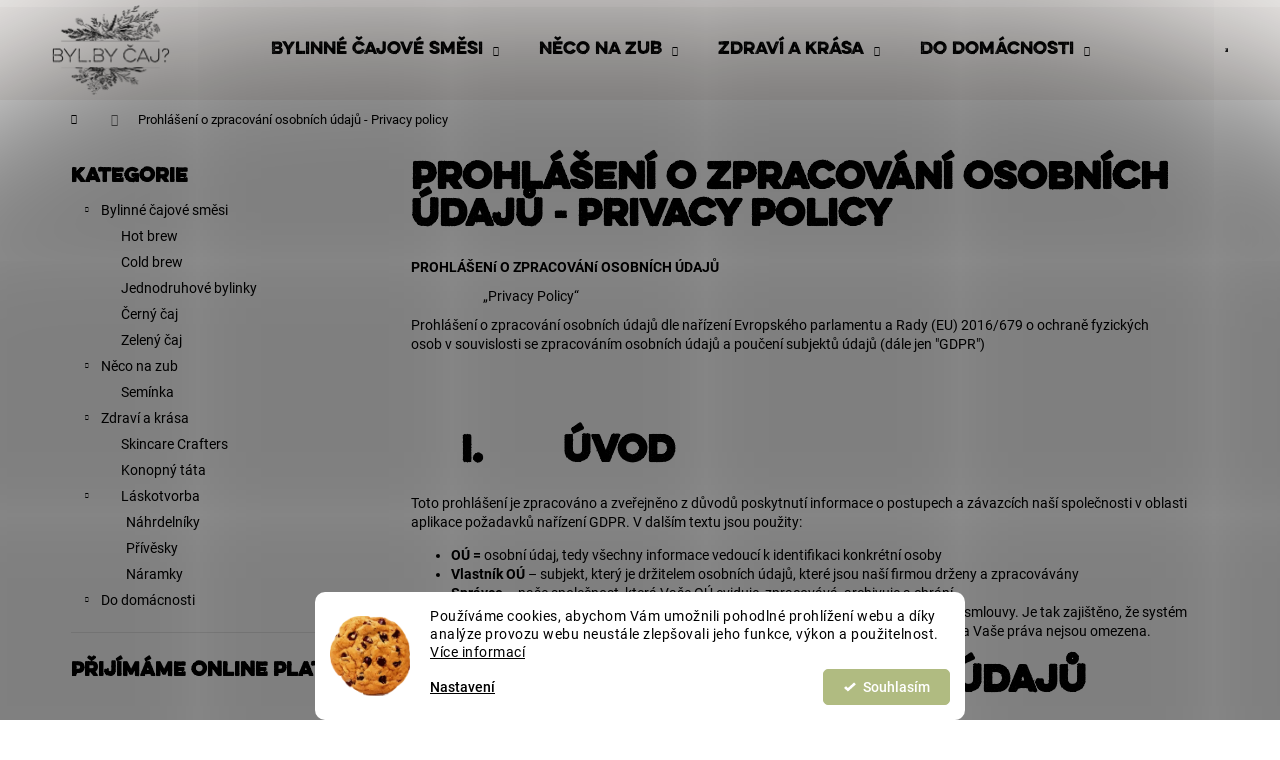

--- FILE ---
content_type: text/html; charset=utf-8
request_url: https://www.bylbycaj.cz/privacy-policy/
body_size: 22672
content:
<!doctype html><html lang="cs" dir="ltr" class="header-background-light external-fonts-loaded"><head><meta charset="utf-8" /><meta name="viewport" content="width=device-width,initial-scale=1" /><title>Prohlášení o zpracování osobních údajů - Privacy policy - Byl.by čaj?</title><link rel="preconnect" href="https://cdn.myshoptet.com" /><link rel="dns-prefetch" href="https://cdn.myshoptet.com" /><link rel="preload" href="https://cdn.myshoptet.com/prj/dist/master/cms/libs/jquery/jquery-1.11.3.min.js" as="script" /><link href="https://cdn.myshoptet.com/prj/dist/master/cms/templates/frontend_templates/shared/css/font-face/roboto.css" rel="stylesheet"><link href="https://cdn.myshoptet.com/prj/dist/master/cms/templates/frontend_templates/shared/css/font-face/roboto-slab.css" rel="stylesheet"><link href="https://cdn.myshoptet.com/prj/dist/master/shop/dist/font-shoptet-12.css.d637f40c301981789c16.css" rel="stylesheet"><script>
dataLayer = [];
dataLayer.push({'shoptet' : {
    "pageId": 733,
    "pageType": "article",
    "currency": "CZK",
    "currencyInfo": {
        "decimalSeparator": ",",
        "exchangeRate": 1,
        "priceDecimalPlaces": 2,
        "symbol": "K\u010d",
        "symbolLeft": 0,
        "thousandSeparator": " "
    },
    "language": "cs",
    "projectId": 516349,
    "cartInfo": {
        "id": null,
        "freeShipping": false,
        "freeShippingFrom": 1500,
        "leftToFreeGift": {
            "formattedPrice": "0 K\u010d",
            "priceLeft": 0
        },
        "freeGift": false,
        "leftToFreeShipping": {
            "priceLeft": 1500,
            "dependOnRegion": 0,
            "formattedPrice": "1 500 K\u010d"
        },
        "discountCoupon": [],
        "getNoBillingShippingPrice": {
            "withoutVat": 0,
            "vat": 0,
            "withVat": 0
        },
        "cartItems": [],
        "taxMode": "ORDINARY"
    },
    "cart": [],
    "customer": {
        "priceRatio": 1,
        "priceListId": 1,
        "groupId": null,
        "registered": false,
        "mainAccount": false
    }
}});
dataLayer.push({'cookie_consent' : {
    "marketing": "denied",
    "analytics": "denied"
}});
document.addEventListener('DOMContentLoaded', function() {
    shoptet.consent.onAccept(function(agreements) {
        if (agreements.length == 0) {
            return;
        }
        dataLayer.push({
            'cookie_consent' : {
                'marketing' : (agreements.includes(shoptet.config.cookiesConsentOptPersonalisation)
                    ? 'granted' : 'denied'),
                'analytics': (agreements.includes(shoptet.config.cookiesConsentOptAnalytics)
                    ? 'granted' : 'denied')
            },
            'event': 'cookie_consent'
        });
    });
});
</script>
<meta property="og:type" content="website"><meta property="og:site_name" content="bylbycaj.cz"><meta property="og:url" content="https://www.bylbycaj.cz/privacy-policy/"><meta property="og:title" content="Prohlášení o zpracování osobních údajů - Privacy policy - Byl.by čaj?"><meta name="author" content="Byl.by čaj?"><meta name="web_author" content="Shoptet.cz"><meta name="dcterms.rightsHolder" content="www.bylbycaj.cz"><meta name="robots" content="index,follow"><meta property="og:image" content="https://cdn.myshoptet.com/usr/www.bylbycaj.cz/user/front_images/ogImage/hp.jpg?t=1769369035"><meta property="og:description" content="Prohlášení o zpracování osobních údajů - Privacy policy, Byl.by čaj?"><meta name="description" content="Prohlášení o zpracování osobních údajů - Privacy policy, Byl.by čaj?"><meta name="google-site-verification" content='<meta name="google-site-verification" content="EZsfoPoguIPk_pOlFeW2cG_VCmqvDwcpWmIqmGA29fo"/>'><style>:root {--color-primary: #b0bb81;--color-primary-h: 71;--color-primary-s: 30%;--color-primary-l: 62%;--color-primary-hover: #587246;--color-primary-hover-h: 95;--color-primary-hover-s: 24%;--color-primary-hover-l: 36%;--color-secondary: #587246;--color-secondary-h: 95;--color-secondary-s: 24%;--color-secondary-l: 36%;--color-secondary-hover: #E6D690;--color-secondary-hover-h: 49;--color-secondary-hover-s: 63%;--color-secondary-hover-l: 73%;--color-tertiary: #B3E9E1;--color-tertiary-h: 171;--color-tertiary-s: 55%;--color-tertiary-l: 81%;--color-tertiary-hover: #B3E9E1;--color-tertiary-hover-h: 171;--color-tertiary-hover-s: 55%;--color-tertiary-hover-l: 81%;--color-header-background: #F4F1EF;--template-font: "Roboto";--template-headings-font: "Roboto Slab";--header-background-url: url("[data-uri]");--cookies-notice-background: #F8FAFB;--cookies-notice-color: #252525;--cookies-notice-button-hover: #27263f;--cookies-notice-link-hover: #3b3a5f;--templates-update-management-preview-mode-content: "Náhled aktualizací šablony je aktivní pro váš prohlížeč."}</style>
    
    <link href="https://cdn.myshoptet.com/prj/dist/master/shop/dist/main-12.less.a712b24f4ee06168baf8.css" rel="stylesheet" />
                <link href="https://cdn.myshoptet.com/prj/dist/master/shop/dist/mobile-header-v1-12.less.b339935b08864b3ce9dc.css" rel="stylesheet" />
    
    <script>var shoptet = shoptet || {};</script>
    <script src="https://cdn.myshoptet.com/prj/dist/master/shop/dist/main-3g-header.js.05f199e7fd2450312de2.js"></script>
<!-- User include --><!-- api 1280(896) html code header -->
<link rel="stylesheet" href="https://cdn.myshoptet.com/usr/shoptet.tomashlad.eu/user/documents/extras/cookies-addon/screen.min.css?v004">
<script>
    var shoptetakCookiesSettings={"useRoundingCorners":true,"cookiesImgPopup":false,"cookiesSize":"middle","cookiesOrientation":"horizontal","cookiesImg":"1","buttonBg":true,"showPopup":false};

    var body=document.getElementsByTagName("body")[0];

    const rootElement = document.documentElement;

    rootElement.classList.add("st-cookies-v2");

    if (shoptetakCookiesSettings.useRoundingCorners) {
        rootElement.classList.add("st-cookies-corners");
    }
    if (shoptetakCookiesSettings.cookiesImgPopup) {
        rootElement.classList.add("st-cookies-popup-img");
    }
    if (shoptetakCookiesSettings.cookiesImg) {
        rootElement.classList.add("st-cookies-img");
    }
    if (shoptetakCookiesSettings.buttonBg) {
        rootElement.classList.add("st-cookies-btn");
    }
    if (shoptetakCookiesSettings.cookiesSize) {
        if (shoptetakCookiesSettings.cookiesSize === 'thin') {
            rootElement.classList.add("st-cookies-thin");
        }
        if (shoptetakCookiesSettings.cookiesSize === 'middle') {
            rootElement.classList.add("st-cookies-middle");
        }
        if (shoptetakCookiesSettings.cookiesSize === 'large') {
            rootElement.classList.add("st-cookies-large");
        }
    }
    if (shoptetakCookiesSettings.cookiesOrientation) {
        if (shoptetakCookiesSettings.cookiesOrientation === 'vertical') {
            rootElement.classList.add("st-cookies-vertical");
        }
    }

    /* for Mozilla/Opera9 */
    if (document.addEventListener) {
        document.addEventListener("DOMContentLoaded", init, false);
    }
    /* for Internet Explorer */
    /*@cc_on @*/
    /*@if (@_win32)
      document.write("<script id=__ie_onload defer src=javascript:void(0)><\/script>");
      var script = document.getElementById("__ie_onload");
      script.onreadystatechange = function() {
        if (this.readyState == "complete") {
          init(); // call the onload handler
        }
      };
    /*@end @*/

    /* for Safari */
    if (/WebKit/i.test(navigator.userAgent)) { // sniff
        var _timer = setInterval(function () {
            if (/loaded|complete/.test(document.readyState)) {
                init(); // call the onload handler
            }
        }, 10);
    }

    /* for other browsers */
    window.onload = init;
</script>

<!-- service 1280(896) html code header -->
<style>
.st-cookies-v2.st-cookies-btn .shoptak-carbon .siteCookies .siteCookies__form .siteCookies__buttonWrap button[value=all] {
margin-left: 10px;
}
@media (max-width: 768px) {
.st-cookies-v2.st-cookies-btn .shoptak-carbon .siteCookies .siteCookies__form .siteCookies__buttonWrap button[value=all] {
margin-left: 0px;
}
.st-cookies-v2 .shoptak-carbon .siteCookies.siteCookies--dark .siteCookies__form .siteCookies__buttonWrap button[value=reject] {
margin: 0 10px;
}
}
@media only screen and (max-width: 768px) {
 .st-cookies-v2 .siteCookies .siteCookies__form .siteCookies__buttonWrap .js-cookies-settings[value=all], .st-cookies-v2 .siteCookies .siteCookies__form .siteCookies__buttonWrap button[value=all] {   
  margin: 0 auto 10px auto;
 }
 .st-cookies-v2 .siteCookies.siteCookies--center {
  bottom: unset;
  top: 50%;
  transform: translate(-50%, -50%);
  width: 90%;
 }
}
</style>
<!-- project html code header -->
<meta name="google-site-verification" content="EZsfoPoguIPk_pOlFeW2cG_VCmqvDwcpWmIqmGA29fo" />

<!-- Global site tag (gtag.js) - Google Ads: 10944987424 -->
<script async src="https://www.googletagmanager.com/gtag/js?id=AW-10944987424"></script>

<meta name="facebook-domain-verification" content="8xk4x4jgkgywfvxsnwgtsqeuml1u61" />

<style>

@import url("https://www.bylbycaj.cz/user/documents/upload/fonts/fonts.css");

/*
.EvelethDotRegularBold {
	font-family: "EvelethDotRegular-Bold";
}
.EvelethThin {
	font-family: EvelethThin;
}
.EvelethCleanRegular {
	font-family: EvelethCleanRegular;
}
.EvelethRegular {
	font-family: "EvelethRegular";
}
.EvelethRegularBold {
	font-family: "EvelethRegular-Bold";
}
.EvelethCleanThin {
	font-family: EvelethCleanThin;
}
*/
.site-name img{
content:url("https://www.bylbycaj.cz/user/documents/upload/Byl.by čaj-mobile.png");
max-width:none;
height:30px;
}
span[data-testid="productCardName"]{
    font-family: "EvelethRegular-Bold" !important;
    font-size: 20px;
    height: auto !important;
}

div[class="prices"]{
		font-family: "EvelethRegular" !important;
    font-size: 20px;
}

nav[id=navigation]{
font-family: "EvelethRegular-Bold" !important;
}

.menu-level-2{
font-family: "EvelethThin" !important;
}

button[type] {
font-family: "EvelethRegular" !important;
}

p[class="p-desc"] {
font-family: "EvelethThin" !important;
}

li[class="shp-tab active"] {
	font-family: "EvelethRegular" !important;
}

div[class="p-short-description"] {
font-family: "EvelethThin" !important;
}

div[class="p-final-price-wrapper"] {
font-family: "EvelethRegular" !important;
}

h1, h2, h3, h4, h5 {
	font-family: "EvelethRegular" !important;
}

.products-block {
    word-break: break-word;
}

.products-block .p .name {
    display: initial !important;
    padding: 0;
}

span[id="signature"]{
	display: initial !important;
}
  
.cart-table tr td.p-name a{
	font-family: "EvelethRegular" !important;
}

.category-header label{
	font-family: "EvelethRegular" !important;
}

.category-title {
line-height: inherit;
}

.price-final{
margin-top:5px;
}

.news-item .text .title{
	font-family: "EvelethRegular" !important;
}

[class~=blog-hp]:before{
font-family: "EvelethRegular" !important;
}


@media (min-width: 350px)
{
  .benefitBanner__item{
    justify-content: center;
    padding:2px;
  }
  
  .navigation-in ul.menu-level-2 li a span{
  line-height:1.6;
  }
}
  @media (min-width : 992px)
  {
  #header{
  position: -webkit-fixed !important;
  position: fixed !important;
  top: 0 !important;
  z-index:99 !important;
  width:100%;
  }
  html{
    overflow-anchor: none;
  }
  body{
  padding-top:100px;
  }
 .site-name img{
  content: url(https://cdn.myshoptet.com/usr/www.bylbycaj.cz/user/logos/bylbycaj_logo.png);
    max-height: 100px !important;
    padding: 5px 0px;
    height: 100px;
  }
}
</style>

<script type="text/javascript">
    (function(c,l,a,r,i,t,y){
        c[a]=c[a]||function(){(c[a].q=c[a].q||[]).push(arguments)};
        t=l.createElement(r);t.async=1;t.src="https://www.clarity.ms/tag/"+i;
        y=l.getElementsByTagName(r)[0];y.parentNode.insertBefore(t,y);
    })(window, document, "clarity", "script", "dihxh4xjhm");
</script>


<!-- /User include --><link rel="shortcut icon" href="/favicon.ico" type="image/x-icon" /><link rel="canonical" href="https://www.bylbycaj.cz/privacy-policy/" />    <script>
        var _hwq = _hwq || [];
        _hwq.push(['setKey', 'CF09BE7A65F41977964266F732CD564E']);
        _hwq.push(['setTopPos', '0']);
        _hwq.push(['showWidget', '22']);
        (function() {
            var ho = document.createElement('script');
            ho.src = 'https://cz.im9.cz/direct/i/gjs.php?n=wdgt&sak=CF09BE7A65F41977964266F732CD564E';
            var s = document.getElementsByTagName('script')[0]; s.parentNode.insertBefore(ho, s);
        })();
    </script>
    <!-- Global site tag (gtag.js) - Google Analytics -->
    <script async src="https://www.googletagmanager.com/gtag/js?id=17866288671"></script>
    <script>
        
        window.dataLayer = window.dataLayer || [];
        function gtag(){dataLayer.push(arguments);}
        

                    console.debug('default consent data');

            gtag('consent', 'default', {"ad_storage":"denied","analytics_storage":"denied","ad_user_data":"denied","ad_personalization":"denied","wait_for_update":500});
            dataLayer.push({
                'event': 'default_consent'
            });
        
        gtag('js', new Date());

                gtag('config', 'UA-231837952-1', { 'groups': "UA" });
        
                gtag('config', 'G-KJ11T6LSVV', {"groups":"GA4","send_page_view":false,"content_group":"article","currency":"CZK","page_language":"cs"});
        
                gtag('config', 'AW-10944987424', {"allow_enhanced_conversions":true});
        
                gtag('config', 'AW-17866288671', {"allow_enhanced_conversions":true});
        
        
        
        
                    gtag('event', 'page_view', {"send_to":"GA4","page_language":"cs","content_group":"article","currency":"CZK"});
        
        
        
        
        
        
        
        
        
        
        
        
        
        document.addEventListener('DOMContentLoaded', function() {
            if (typeof shoptet.tracking !== 'undefined') {
                for (var id in shoptet.tracking.bannersList) {
                    gtag('event', 'view_promotion', {
                        "send_to": "UA",
                        "promotions": [
                            {
                                "id": shoptet.tracking.bannersList[id].id,
                                "name": shoptet.tracking.bannersList[id].name,
                                "position": shoptet.tracking.bannersList[id].position
                            }
                        ]
                    });
                }
            }

            shoptet.consent.onAccept(function(agreements) {
                if (agreements.length !== 0) {
                    console.debug('gtag consent accept');
                    var gtagConsentPayload =  {
                        'ad_storage': agreements.includes(shoptet.config.cookiesConsentOptPersonalisation)
                            ? 'granted' : 'denied',
                        'analytics_storage': agreements.includes(shoptet.config.cookiesConsentOptAnalytics)
                            ? 'granted' : 'denied',
                                                                                                'ad_user_data': agreements.includes(shoptet.config.cookiesConsentOptPersonalisation)
                            ? 'granted' : 'denied',
                        'ad_personalization': agreements.includes(shoptet.config.cookiesConsentOptPersonalisation)
                            ? 'granted' : 'denied',
                        };
                    console.debug('update consent data', gtagConsentPayload);
                    gtag('consent', 'update', gtagConsentPayload);
                    dataLayer.push(
                        { 'event': 'update_consent' }
                    );
                }
            });
        });
    </script>
</head><body class="desktop id-733 in-privacy-policy template-12 type-page multiple-columns-body columns-mobile-2 columns-3 ums_forms_redesign--off ums_a11y_category_page--on ums_discussion_rating_forms--off ums_flags_display_unification--on ums_a11y_login--on mobile-header-version-1"><noscript>
    <style>
        #header {
            padding-top: 0;
            position: relative !important;
            top: 0;
        }
        .header-navigation {
            position: relative !important;
        }
        .overall-wrapper {
            margin: 0 !important;
        }
        body:not(.ready) {
            visibility: visible !important;
        }
    </style>
    <div class="no-javascript">
        <div class="no-javascript__title">Musíte změnit nastavení vašeho prohlížeče</div>
        <div class="no-javascript__text">Podívejte se na: <a href="https://www.google.com/support/bin/answer.py?answer=23852">Jak povolit JavaScript ve vašem prohlížeči</a>.</div>
        <div class="no-javascript__text">Pokud používáte software na blokování reklam, může být nutné povolit JavaScript z této stránky.</div>
        <div class="no-javascript__text">Děkujeme.</div>
    </div>
</noscript>

        <div id="fb-root"></div>
        <script>
            window.fbAsyncInit = function() {
                FB.init({
                    autoLogAppEvents : true,
                    xfbml            : true,
                    version          : 'v24.0'
                });
            };
        </script>
        <script async defer crossorigin="anonymous" src="https://connect.facebook.net/cs_CZ/sdk.js#xfbml=1&version=v24.0"></script>    <div class="siteCookies siteCookies--bottom siteCookies--light js-siteCookies" role="dialog" data-testid="cookiesPopup" data-nosnippet>
        <div class="siteCookies__form">
            <div class="siteCookies__content">
                <div class="siteCookies__text">
                    Používáme cookies, abychom Vám umožnili pohodlné prohlížení webu a díky analýze provozu webu neustále zlepšovali jeho funkce, výkon a použitelnost. <a href="https://516349.myshoptet.com/podminky-ochrany-osobnich-udaju/" target="_blank" rel="noopener noreferrer">Více informací</a>
                </div>
                <p class="siteCookies__links">
                    <button class="siteCookies__link js-cookies-settings" aria-label="Nastavení cookies" data-testid="cookiesSettings">Nastavení</button>
                </p>
            </div>
            <div class="siteCookies__buttonWrap">
                                <button class="siteCookies__button js-cookiesConsentSubmit" value="all" aria-label="Přijmout cookies" data-testid="buttonCookiesAccept">Souhlasím</button>
            </div>
        </div>
        <script>
            document.addEventListener("DOMContentLoaded", () => {
                const siteCookies = document.querySelector('.js-siteCookies');
                document.addEventListener("scroll", shoptet.common.throttle(() => {
                    const st = document.documentElement.scrollTop;
                    if (st > 1) {
                        siteCookies.classList.add('siteCookies--scrolled');
                    } else {
                        siteCookies.classList.remove('siteCookies--scrolled');
                    }
                }, 100));
            });
        </script>
    </div>
<a href="#content" class="skip-link sr-only">Přejít na obsah</a><div class="overall-wrapper">
    <div class="user-action">
                        <dialog id="login" class="dialog dialog--modal dialog--fullscreen js-dialog--modal" aria-labelledby="loginHeading">
        <div class="dialog__close dialog__close--arrow">
                        <button type="button" class="btn toggle-window-arr" data-dialog-close data-testid="backToShop">Zpět <span>do obchodu</span></button>
            </div>
        <div class="dialog__wrapper">
            <div class="dialog__content dialog__content--form">
                <div class="dialog__header">
                    <h2 id="loginHeading" class="dialog__heading dialog__heading--login">Přihlášení k vašemu účtu</h2>
                </div>
                <div id="customerLogin" class="dialog__body">
                    <form action="/action/Customer/Login/" method="post" id="formLoginIncluded" class="csrf-enabled formLogin" data-testid="formLogin"><input type="hidden" name="referer" value="" /><div class="form-group"><div class="input-wrapper email js-validated-element-wrapper no-label"><input type="email" name="email" class="form-control" autofocus placeholder="E-mailová adresa (např. jan@novak.cz)" data-testid="inputEmail" autocomplete="email" required /></div></div><div class="form-group"><div class="input-wrapper password js-validated-element-wrapper no-label"><input type="password" name="password" class="form-control" placeholder="Heslo" data-testid="inputPassword" autocomplete="current-password" required /><span class="no-display">Nemůžete vyplnit toto pole</span><input type="text" name="surname" value="" class="no-display" /></div></div><div class="form-group"><div class="login-wrapper"><button type="submit" class="btn btn-secondary btn-text btn-login" data-testid="buttonSubmit">Přihlásit se</button><div class="password-helper"><a href="/registrace/" data-testid="signup" rel="nofollow">Nová registrace</a><a href="/klient/zapomenute-heslo/" rel="nofollow">Zapomenuté heslo</a></div></div></div></form>
                </div>
            </div>
        </div>
    </dialog>
            </div>
<header id="header"><div class="container navigation-wrapper"><div class="site-name"><a href="/" data-testid="linkWebsiteLogo"><img src="https://cdn.myshoptet.com/usr/www.bylbycaj.cz/user/logos/bylbycaj_logo.png" alt="Byl.by čaj?" fetchpriority="low" /></a></div><nav id="navigation" aria-label="Hlavní menu" data-collapsible="true"><div class="navigation-in menu"><ul class="menu-level-1" role="menubar" data-testid="headerMenuItems"><li class="menu-item-706 ext" role="none"><a href="/byl-by-caj/" data-testid="headerMenuItem" role="menuitem" aria-haspopup="true" aria-expanded="false"><b>Bylinné čajové směsi</b><span class="submenu-arrow"></span></a><ul class="menu-level-2" aria-label="Bylinné čajové směsi" tabindex="-1" role="menu"><li class="menu-item-709" role="none"><a href="/hot-brew/" data-image="https://cdn.myshoptet.com/usr/www.bylbycaj.cz/user/categories/thumb/hot-tea.png" data-testid="headerMenuItem" role="menuitem"><span>Hot brew</span></a>
                        </li><li class="menu-item-712" role="none"><a href="/cold-brew/" data-image="https://cdn.myshoptet.com/usr/www.bylbycaj.cz/user/categories/thumb/ice-tea.png" data-testid="headerMenuItem" role="menuitem"><span>Cold brew</span></a>
                        </li><li class="menu-item-736" role="none"><a href="/jednodruhove-bylinky/" data-image="https://cdn.myshoptet.com/usr/www.bylbycaj.cz/user/categories/thumb/basil.png" data-testid="headerMenuItem" role="menuitem"><span>Jednodruhové bylinky</span></a>
                        </li><li class="menu-item-766" role="none"><a href="/cerny-caj/" data-image="https://cdn.myshoptet.com/usr/www.bylbycaj.cz/user/categories/thumb/black-tea_(1).png" data-testid="headerMenuItem" role="menuitem"><span>Černý čaj</span></a>
                        </li><li class="menu-item-769" role="none"><a href="/zeleny-caj/" data-image="https://cdn.myshoptet.com/usr/www.bylbycaj.cz/user/categories/thumb/green-tea.png" data-testid="headerMenuItem" role="menuitem"><span>Zelený čaj</span></a>
                        </li></ul></li>
<li class="menu-item-783 ext" role="none"><a href="/neco-na-zub/" data-testid="headerMenuItem" role="menuitem" aria-haspopup="true" aria-expanded="false"><b>Něco na zub</b><span class="submenu-arrow"></span></a><ul class="menu-level-2" aria-label="Něco na zub" tabindex="-1" role="menu"><li class="menu-item-786" role="none"><a href="/seminka/" data-image="https://cdn.myshoptet.com/usr/www.bylbycaj.cz/user/categories/thumb/nuts.png" data-testid="headerMenuItem" role="menuitem"><span>Semínka</span></a>
                        </li></ul></li>
<li class="menu-item-763 ext" role="none"><a href="/zdravi-a-krasa/" data-testid="headerMenuItem" role="menuitem" aria-haspopup="true" aria-expanded="false"><b>Zdraví a krása</b><span class="submenu-arrow"></span></a><ul class="menu-level-2" aria-label="Zdraví a krása" tabindex="-1" role="menu"><li class="menu-item-757" role="none"><a href="/skincare-crafters/" data-image="https://cdn.myshoptet.com/usr/www.bylbycaj.cz/user/categories/thumb/favicon_60cf4e52-e43a-4a28-be2e-2cfd4e8073c6_140x.png" data-testid="headerMenuItem" role="menuitem"><span>Skincare Crafters</span></a>
                        </li><li class="menu-item-778" role="none"><a href="/konopny-tata/" data-image="https://cdn.myshoptet.com/usr/www.bylbycaj.cz/user/categories/thumb/logo_konopneho_taty-1.jpg" data-testid="headerMenuItem" role="menuitem"><span>Konopný táta</span></a>
                        </li><li class="menu-item-730" role="none"><a href="/laskotvorba/" data-image="https://cdn.myshoptet.com/usr/www.bylbycaj.cz/user/categories/thumb/la__skotvorba-socia__lni__-si__te__-c__erne__.jpeg" data-testid="headerMenuItem" role="menuitem"><span>Láskotvorba</span></a>
                        </li></ul></li>
<li class="menu-item-683 ext" role="none"><a href="/do-domacnosti/" data-testid="headerMenuItem" role="menuitem" aria-haspopup="true" aria-expanded="false"><b>Do domácnosti</b><span class="submenu-arrow"></span></a><ul class="menu-level-2" aria-label="Do domácnosti" tabindex="-1" role="menu"><li class="menu-item-790" role="none"><a href="/hello-christie/" data-image="https://cdn.myshoptet.com/usr/www.bylbycaj.cz/user/categories/thumb/img_4210.jpeg" data-testid="headerMenuItem" role="menuitem"><span>Hello Christie</span></a>
                        </li><li class="menu-item-751" role="none"><a href="/cajitka/" data-image="https://cdn.myshoptet.com/usr/www.bylbycaj.cz/user/categories/thumb/strainer-tea-pot.png" data-testid="headerMenuItem" role="menuitem"><span>Čajítka</span></a>
                        </li></ul></li>
</ul>
    <ul class="navigationActions" role="menu">
                            <li role="none">
                                    <a href="/login/?backTo=%2Fprivacy-policy%2F" rel="nofollow" data-testid="signin" role="menuitem"><span>Přihlášení</span></a>
                            </li>
                        </ul>
</div><span class="navigation-close"></span></nav><div class="menu-helper" data-testid="hamburgerMenu"><span>Více</span></div>

    <div class="navigation-buttons">
                <a href="#" class="toggle-window" data-target="search" data-testid="linkSearchIcon"><span class="sr-only">Hledat</span></a>
                    
        <button class="top-nav-button top-nav-button-login" type="button" data-dialog-id="login" aria-haspopup="dialog" aria-controls="login" data-testid="signin">
            <span class="sr-only">Přihlášení</span>
        </button>
                    <a href="/kosik/" class="toggle-window cart-count" data-target="cart" data-testid="headerCart" rel="nofollow" aria-haspopup="dialog" aria-expanded="false" aria-controls="cart-widget"><span class="sr-only">Nákupní košík</span></a>
        <a href="#" class="toggle-window" data-target="navigation" data-testid="hamburgerMenu"><span class="sr-only">Menu</span></a>
    </div>

</div></header><!-- / header -->


<div id="content-wrapper" class="container content-wrapper">
    
                                <div class="breadcrumbs navigation-home-icon-wrapper" itemscope itemtype="https://schema.org/BreadcrumbList">
                                                                            <span id="navigation-first" data-basetitle="Byl.by čaj?" itemprop="itemListElement" itemscope itemtype="https://schema.org/ListItem">
                <a href="/" itemprop="item" class="navigation-home-icon"><span class="sr-only" itemprop="name">Domů</span></a>
                <span class="navigation-bullet">/</span>
                <meta itemprop="position" content="1" />
            </span>
                                            <span id="navigation-1" itemprop="itemListElement" itemscope itemtype="https://schema.org/ListItem" data-testid="breadcrumbsLastLevel">
                <meta itemprop="item" content="https://www.bylbycaj.cz/privacy-policy/" />
                <meta itemprop="position" content="2" />
                <span itemprop="name" data-title="Prohlášení o zpracování osobních údajů - Privacy policy">Prohlášení o zpracování osobních údajů - Privacy policy</span>
            </span>
            </div>
            
    <div class="content-wrapper-in">
                                                <aside class="sidebar sidebar-left"  data-testid="sidebarMenu">
                                                                                                <div class="sidebar-inner">
                                                                                                        <div class="box box-bg-variant box-categories">    <div class="skip-link__wrapper">
        <span id="categories-start" class="skip-link__target js-skip-link__target sr-only" tabindex="-1">&nbsp;</span>
        <a href="#categories-end" class="skip-link skip-link--start sr-only js-skip-link--start">Přeskočit kategorie</a>
    </div>

<h4>Kategorie</h4>


<div id="categories"><div class="categories cat-01 expandable expanded" id="cat-706"><div class="topic"><a href="/byl-by-caj/">Bylinné čajové směsi<span class="cat-trigger">&nbsp;</span></a></div>

                    <ul class=" expanded">
                                        <li >
                <a href="/hot-brew/">
                    Hot brew
                                    </a>
                                                                </li>
                                <li >
                <a href="/cold-brew/">
                    Cold brew
                                    </a>
                                                                </li>
                                <li >
                <a href="/jednodruhove-bylinky/">
                    Jednodruhové bylinky
                                    </a>
                                                                </li>
                                <li >
                <a href="/cerny-caj/">
                    Černý čaj
                                    </a>
                                                                </li>
                                <li >
                <a href="/zeleny-caj/">
                    Zelený čaj
                                    </a>
                                                                </li>
                </ul>
    </div><div class="categories cat-02 expandable expanded" id="cat-783"><div class="topic"><a href="/neco-na-zub/">Něco na zub<span class="cat-trigger">&nbsp;</span></a></div>

                    <ul class=" expanded">
                                        <li >
                <a href="/seminka/">
                    Semínka
                                    </a>
                                                                </li>
                </ul>
    </div><div class="categories cat-01 expandable expanded" id="cat-763"><div class="topic"><a href="/zdravi-a-krasa/">Zdraví a krása<span class="cat-trigger">&nbsp;</span></a></div>

                    <ul class=" expanded">
                                        <li >
                <a href="/skincare-crafters/">
                    Skincare Crafters
                                    </a>
                                                                </li>
                                <li >
                <a href="/konopny-tata/">
                    Konopný táta
                                    </a>
                                                                </li>
                                <li class="
                                 expandable                 expanded                ">
                <a href="/laskotvorba/">
                    Láskotvorba
                    <span class="cat-trigger">&nbsp;</span>                </a>
                                                            

                    <ul class=" expanded">
                                        <li >
                <a href="/nahrdelniky/">
                    Náhrdelníky
                                    </a>
                                                                </li>
                                <li >
                <a href="/privesky/">
                    Přívěsky
                                    </a>
                                                                </li>
                                <li >
                <a href="/naramky/">
                    Náramky
                                    </a>
                                                                </li>
                </ul>
    
                                                </li>
                </ul>
    </div><div class="categories cat-02 expandable external" id="cat-683"><div class="topic"><a href="/do-domacnosti/">Do domácnosti<span class="cat-trigger">&nbsp;</span></a></div>

    </div>        </div>

    <div class="skip-link__wrapper">
        <a href="#categories-start" class="skip-link skip-link--end sr-only js-skip-link--end" tabindex="-1" hidden>Přeskočit kategorie</a>
        <span id="categories-end" class="skip-link__target js-skip-link__target sr-only" tabindex="-1">&nbsp;</span>
    </div>
</div>
                                                                                                                                                                            <div class="box box-bg-default box-sm box-onlinePayments"><h4><span>Přijímáme online platby</span></h4>
<p class="text-center">
    <img src="data:image/svg+xml,%3Csvg%20width%3D%22148%22%20height%3D%2234%22%20xmlns%3D%22http%3A%2F%2Fwww.w3.org%2F2000%2Fsvg%22%3E%3C%2Fsvg%3E" alt="Loga kreditních karet" width="148" height="34"  data-src="https://cdn.myshoptet.com/prj/dist/master/cms/img/common/payment_logos/payments.png" fetchpriority="low" />
</p>
</div>
                                                                                                            <div class="box box-bg-variant box-sm box-productRating">    <h4>
        <span>
                            Hodnocení
                    </span>
    </h4>

    <div class="rate-wrapper">
            
    <div class="votes-wrap simple-vote">

            <div class="vote-wrap" data-testid="gridRating">
                            <a href="/prazdniny-u-babicky/">
                                    <div class="vote-header">
                <span class="vote-pic">
                                                                        <img src="data:image/svg+xml,%3Csvg%20width%3D%2260%22%20height%3D%2260%22%20xmlns%3D%22http%3A%2F%2Fwww.w3.org%2F2000%2Fsvg%22%3E%3C%2Fsvg%3E" alt="Prázdniny u babičky" width="60" height="60"  data-src="https://cdn.myshoptet.com/usr/www.bylbycaj.cz/user/shop/related/199-2_dofoceni-16.jpg?63470dc5" fetchpriority="low" />
                                                            </span>
                <span class="vote-summary">
                                                                <span class="vote-product-name vote-product-name--nowrap">
                              Prázdniny u babičky                        </span>
                                        <span class="vote-rating">
                        <span class="stars" data-testid="gridStars">
                                                                                                <span class="star star-on"></span>
                                                                                                                                <span class="star star-on"></span>
                                                                                                                                <span class="star star-on"></span>
                                                                                                                                <span class="star star-on"></span>
                                                                                                                                <span class="star star-on"></span>
                                                                                    </span>
                        <span class="vote-delimeter">|</span>
                                                                                <span class="vote-name vote-name--nowrap" data-testid="textRatingAuthor">
                            <span>Veronika H.</span>
                        </span>
                    
                                                </span>
                </span>
            </div>

            <div class="vote-content" data-testid="textRating">
                                                                                                    Výborný čaj, moc mi chutná, tak jsem objednala velké balení.
                            </div>
            </a>
                    </div>
    </div>

    </div>
</div>
                                                                                                            <div class="box box-bg-default box-sm box-topProducts">        <div class="top-products-wrapper js-top10" >
        <h4><span>Top 10 produktů</span></h4>
        <ol class="top-products">
                            <li class="display-image">
                                            <a href="/klidne-a-tiche-vanoce/" class="top-products-image">
                            <img src="data:image/svg+xml,%3Csvg%20width%3D%22100%22%20height%3D%22100%22%20xmlns%3D%22http%3A%2F%2Fwww.w3.org%2F2000%2Fsvg%22%3E%3C%2Fsvg%3E" alt="dofoceni 14" width="100" height="100"  data-src="https://cdn.myshoptet.com/usr/www.bylbycaj.cz/user/shop/related/241-3_dofoceni-14.jpg?63470d89" fetchpriority="low" />
                        </a>
                                        <a href="/klidne-a-tiche-vanoce/" class="top-products-content">
                        <span class="top-products-name">  Klidné a tiché vánoce</span>
                        
                                                        <strong>
                                100 Kč
                                    

                            </strong>
                                                    
                    </a>
                </li>
                            <li class="display-image">
                                            <a href="/jdeme-spat/" class="top-products-image">
                            <img src="data:image/svg+xml,%3Csvg%20width%3D%22100%22%20height%3D%22100%22%20xmlns%3D%22http%3A%2F%2Fwww.w3.org%2F2000%2Fsvg%22%3E%3C%2Fsvg%3E" alt="P6020315 2" width="100" height="100"  data-src="https://cdn.myshoptet.com/usr/www.bylbycaj.cz/user/shop/related/61_p6020315-2.jpg?629f9768" fetchpriority="low" />
                        </a>
                                        <a href="/jdeme-spat/" class="top-products-content">
                        <span class="top-products-name">  Jdeme spát?</span>
                        
                                                        <strong>
                                85 Kč
                                    

                            </strong>
                                                    
                    </a>
                </li>
                            <li class="display-image">
                                            <a href="/pan-kvetoslav/" class="top-products-image">
                            <img src="data:image/svg+xml,%3Csvg%20width%3D%22100%22%20height%3D%22100%22%20xmlns%3D%22http%3A%2F%2Fwww.w3.org%2F2000%2Fsvg%22%3E%3C%2Fsvg%3E" alt="P6020309 2" width="100" height="100"  data-src="https://cdn.myshoptet.com/usr/www.bylbycaj.cz/user/shop/related/55_p6020309-2.jpg?629f9830" fetchpriority="low" />
                        </a>
                                        <a href="/pan-kvetoslav/" class="top-products-content">
                        <span class="top-products-name">  Pan Květoslav</span>
                        
                                                        <strong>
                                85 Kč
                                    

                            </strong>
                                                    
                    </a>
                </li>
                            <li class="display-image">
                                            <a href="/svetru-cas/" class="top-products-image">
                            <img src="data:image/svg+xml,%3Csvg%20width%3D%22100%22%20height%3D%22100%22%20xmlns%3D%22http%3A%2F%2Fwww.w3.org%2F2000%2Fsvg%22%3E%3C%2Fsvg%3E" alt="dofoceni 17" width="100" height="100"  data-src="https://cdn.myshoptet.com/usr/www.bylbycaj.cz/user/shop/related/238_dofoceni-17.jpg?63470dd6" fetchpriority="low" />
                        </a>
                                        <a href="/svetru-cas/" class="top-products-content">
                        <span class="top-products-name">  Svetru čas</span>
                        
                                                        <strong>
                                95 Kč
                                    

                            </strong>
                                                    
                    </a>
                </li>
                            <li class="display-image">
                                            <a href="/-ne-kasli-na-to/" class="top-products-image">
                            <img src="data:image/svg+xml,%3Csvg%20width%3D%22100%22%20height%3D%22100%22%20xmlns%3D%22http%3A%2F%2Fwww.w3.org%2F2000%2Fsvg%22%3E%3C%2Fsvg%3E" alt="dofoceni 10" width="100" height="100"  data-src="https://cdn.myshoptet.com/usr/www.bylbycaj.cz/user/shop/related/259_dofoceni-10.jpg?63470e07" fetchpriority="low" />
                        </a>
                                        <a href="/-ne-kasli-na-to/" class="top-products-content">
                        <span class="top-products-name">  (NE)kašli na to</span>
                        
                                                        <strong>
                                100 Kč
                                    

                            </strong>
                                                    
                    </a>
                </li>
                            <li class="display-image">
                                            <a href="/ruzenka/" class="top-products-image">
                            <img src="data:image/svg+xml,%3Csvg%20width%3D%22100%22%20height%3D%22100%22%20xmlns%3D%22http%3A%2F%2Fwww.w3.org%2F2000%2Fsvg%22%3E%3C%2Fsvg%3E" alt="Nabuzená Růženka" width="100" height="100"  data-src="https://cdn.myshoptet.com/usr/www.bylbycaj.cz/user/shop/related/361_nabuzena-ruzenka.jpg?6745e911" fetchpriority="low" />
                        </a>
                                        <a href="/ruzenka/" class="top-products-content">
                        <span class="top-products-name">  Nabuzená Růženka</span>
                        
                                                        <strong>
                                100 Kč
                                    

                            </strong>
                                                    
                    </a>
                </li>
                            <li class="display-image">
                                            <a href="/mrazivy-cervenak/" class="top-products-image">
                            <img src="data:image/svg+xml,%3Csvg%20width%3D%22100%22%20height%3D%22100%22%20xmlns%3D%22http%3A%2F%2Fwww.w3.org%2F2000%2Fsvg%22%3E%3C%2Fsvg%3E" alt="coldbrew 1" width="100" height="100"  data-src="https://cdn.myshoptet.com/usr/www.bylbycaj.cz/user/shop/related/85-1_coldbrew-1.jpg?62e52431" fetchpriority="low" />
                        </a>
                                        <a href="/mrazivy-cervenak/" class="top-products-content">
                        <span class="top-products-name">  Mrazivý Červeňák</span>
                        
                                                        <strong>
                                110 Kč
                                    

                            </strong>
                                                    
                    </a>
                </li>
                            <li class="display-image">
                                            <a href="/divozenka/" class="top-products-image">
                            <img src="data:image/svg+xml,%3Csvg%20width%3D%22100%22%20height%3D%22100%22%20xmlns%3D%22http%3A%2F%2Fwww.w3.org%2F2000%2Fsvg%22%3E%3C%2Fsvg%3E" alt="P6020306 2" width="100" height="100"  data-src="https://cdn.myshoptet.com/usr/www.bylbycaj.cz/user/shop/related/67_p6020306-2.jpg?629f9707" fetchpriority="low" />
                        </a>
                                        <a href="/divozenka/" class="top-products-content">
                        <span class="top-products-name">  Divoženka</span>
                        
                                                        <strong>
                                90 Kč
                                    

                            </strong>
                                                    
                    </a>
                </li>
                            <li class="display-image">
                                            <a href="/dobry-den/" class="top-products-image">
                            <img src="data:image/svg+xml,%3Csvg%20width%3D%22100%22%20height%3D%22100%22%20xmlns%3D%22http%3A%2F%2Fwww.w3.org%2F2000%2Fsvg%22%3E%3C%2Fsvg%3E" alt="P6020317 2" width="100" height="100"  data-src="https://cdn.myshoptet.com/usr/www.bylbycaj.cz/user/shop/related/43_p6020317-2.jpg?629f973a" fetchpriority="low" />
                        </a>
                                        <a href="/dobry-den/" class="top-products-content">
                        <span class="top-products-name">  Dobrý den</span>
                        
                                                        <strong>
                                90 Kč
                                    

                            </strong>
                                                    
                    </a>
                </li>
                            <li class="display-image">
                                            <a href="/maly-pacient/" class="top-products-image">
                            <img src="data:image/svg+xml,%3Csvg%20width%3D%22100%22%20height%3D%22100%22%20xmlns%3D%22http%3A%2F%2Fwww.w3.org%2F2000%2Fsvg%22%3E%3C%2Fsvg%3E" alt="dofoceni 11" width="100" height="100"  data-src="https://cdn.myshoptet.com/usr/www.bylbycaj.cz/user/shop/related/265_dofoceni-11.jpg?63471021" fetchpriority="low" />
                        </a>
                                        <a href="/maly-pacient/" class="top-products-content">
                        <span class="top-products-name">  Malý pacient</span>
                        
                                                        <strong>
                                90 Kč
                                    

                            </strong>
                                                    
                    </a>
                </li>
                    </ol>
    </div>
</div>
                                                                                                            <div class="box box-bg-variant box-sm box-search"><div class="search search-widget" data-testid="searchWidget">
    <h4><span>Vyhledávání</span></h4>
            <form class="search-form compact-form" action="/action/ProductSearch/prepareString/" method="post" id="formSearchFormWidget" data-testid="searchFormWidget">
            <fieldset>
                <input type="hidden" name="language" value="cs" />
                                <input type="search" name="string" id="s-word" class="form-control js-search-input"
                    placeholder="Název produktu..."
                    autocomplete="off"
                    data-testid="searchInput"
                />
                                <button type="submit" class="btn btn-default btn-arrow-right" data-testid="searchBtn"><span class="sr-only">Hledat</span></button>
            </fieldset>
        </form>
    </div>
</div>
                                                                    </div>
                                                            </aside>
                            <main id="content" class="content narrow">
                            <div class="content-inner">
    <article itemscope itemtype="https://schema.org/Article" class="pageArticleDetail">
        <header itemprop="headline"><h1>Prohlášení o zpracování osobních údajů - Privacy policy</h1></header>
            <div itemprop="about">
                <p><meta charset="utf-8" /></p>
<p><strong>PROHLÁŠENí O ZPRACOVÁNí OSOBNÍCH ÚDAJŮ</strong></p>
<p>&nbsp;&nbsp;&nbsp;&nbsp;&nbsp;&nbsp;&nbsp;&nbsp;&nbsp;&nbsp;&nbsp;&nbsp;&nbsp;&nbsp;&nbsp;&nbsp;&nbsp;&nbsp;&nbsp;&nbsp;&nbsp;&nbsp;&nbsp; „Privacy Policy“</p>
<p>Prohlášení o zpracování osobních údajů dle nařízení Evropského parlamentu a Rady (EU) 2016/679 o ochraně fyzických<br />osob v souvislosti se zpracováním osobních údajů a poučení subjektů údajů (dále jen "GDPR")</p>
<p>&nbsp;</p>
<p>&nbsp;</p>
<h1>&nbsp;&nbsp;<span>&nbsp;&nbsp; I.&nbsp;&nbsp;&nbsp;&nbsp;&nbsp;&nbsp;&nbsp; ÚVOD</span></h1>
<p>Toto prohlášení je zpracováno a zveřejněno z&nbsp;důvodů poskytnutí informace o postupech a závazcích naší společnosti v&nbsp;oblasti aplikace požadavků nařízení GDPR. V&nbsp;dalším textu jsou použity:</p>
<ul>
<li><strong>OÚ =<span>&nbsp;</span></strong>osobní údaj, tedy všechny informace vedoucí k&nbsp;identifikaci konkrétní osoby</li>
<li><strong>Vlastník OÚ</strong><span>&nbsp;</span>– subjekt, který je držitelem osobních údajů, které jsou naší firmou drženy a zpracovávány</li>
<li><strong>Správce</strong><span>&nbsp;</span>– naše společnost, která Vaše OÚ eviduje, zpracovává, archivuje a chrání</li>
<li><strong>Zpracovatel</strong><span>&nbsp;</span>– společnost, kterou jsme přizvali ke zpracování Vašich OÚ na základě smlouvy. Je tak zajištěno, že systém nakládání, zpracování a ochrany Vašich OÚ je zajištěn v&nbsp;rozsahu požadavků GDPR a Vaše práva nejsou omezena.</li>
</ul>
<h1>&nbsp;&nbsp;<span>&nbsp;</span><span>II.&nbsp;&nbsp;&nbsp;&nbsp;&nbsp;&nbsp;&nbsp; SPRÁVCE OSOBNÍCH ÚDAJŮ</span></h1>
<p>Podnikatel Šimon Vršanský, adresa Oskara Brázdy 656, Pardubice 53351, IČ: 02008343, kontaktní adresa pro oblast ochran OÚ:&nbsp; info@bylbycaj.cz</p>
<p>Telefonní číslo:774548248</p>
<p>(dále jen „správce“ Vás tímto v&nbsp;souladu s&nbsp;čl.12 Nařízení GDPR informuje o zpracování Vašich osobních údajů a o Vašich právech.</p>
<h1>&nbsp;<span>&nbsp;III.&nbsp;&nbsp;&nbsp;&nbsp;&nbsp;&nbsp;&nbsp; ROZSAH ZPRACOVÁNÍ OSOBNÍCH ÚDAJŮ</span></h1>
<p>Osobní údaje jsou zpracovávány v&nbsp;rozsahu, v&nbsp;jakém je příslušný subjekt údajů správci poskytl, a to v&nbsp;souvislosti a na základě svobodného rozhodnutí v&nbsp;okamžiku navázání vztahu nebo registrace a dále v&nbsp;rámci smluvního či jiného právního vztahu se správcem, nebo které správce shromáždil jinak a zpracovává je v&nbsp;souladu s&nbsp;platnými právními předpisy či k&nbsp;plnění zákonných povinností správce.</p>
<h1><span>&nbsp; IV.&nbsp;&nbsp;&nbsp;&nbsp;&nbsp;&nbsp;&nbsp; ZDROJE OSOBNÍCH ÚDAJŮ</span></h1>
<p>Osobní údaje získáváme od vlastníků OÚ (obchodní komunikace, nákupy, dodávky produktů a služeb, kontaktní formulář na webu, komunikace po telefonu, vizitky apod.)</p>
<p>&nbsp;Dalším zdrojem osobních údajů jsou informace nezbytně poskytnuté zájemci o práci a pracovníky. Pokud jsou osobní údaje získávány z&nbsp;veřejných zdrojů, jsou využity výhradně pro potřebu realizace obchodního vztahu nebo v&nbsp;souladu se získaným souhlasem od držitele osobního údaje.</p>
<p>&nbsp;</p>
<h1><span>&nbsp;&nbsp;&nbsp;V.&nbsp;&nbsp;&nbsp;&nbsp;&nbsp;&nbsp;&nbsp;&nbsp;</span><span>KATEGORIE OSOBNÍCH ÚDAJŮ, KTERÉ JSOU PŘEDMĚTEM ZPRACOVÁNÍ</span></h1>
<ul>
<li>Jedná se o identifikační údaje sloužící k&nbsp;jednoznačné a nezaměnitelné identifikace vlastníka OÚ (jméno a příjmení.)</li>
<li>Popisné údaje (např. bankovní spojení)</li>
<li>Údaje nezbytné pro plnění smlouvy (email, telefon, adresa pracoviště, adresa dodací, adresa fakturační, funkce) a další</li>
<li>Údaje poskytnuté nad rámec příslušných zákonů a legislativních nařízení, zpracovávané v&nbsp;rámci uděleného souhlasu ze strany vlastníka OÚ</li>
</ul>
<h1>&nbsp;<span>&nbsp;</span><span>VI.&nbsp;&nbsp;&nbsp;&nbsp;&nbsp;&nbsp;&nbsp; KATEGORIE VLASTNÍKŮ OÚ ÚDAJŮ</span></h1>
<p>Jedná se zejména o:</p>
<ul>
<li>Zákazníky</li>
<li>Zaměstnance a pracovníků na dohody o mimopracovní činnosti a zájemce o práci</li>
<li>Vlastníky osobních údajů dodavatelů a partnerů poskytující služby potřebné pro provoz naší firmy</li>
<li>Jiné osoby, které jsou ve smluvním vztahu ke správci OÚ</li>
</ul>
<h1><span>VII.&nbsp;&nbsp;&nbsp;&nbsp;&nbsp;&nbsp;&nbsp; KATEGORIE PŘÍJEMCŮ OSOBNÍCH ÚDAJŮ</span></h1>
<ul>
<li>Státní a jiné orgány v&nbsp;rámci plnění zákonných povinností stanovených příslušnými právními předpisy</li>
<li>Finanční ústavy a organizace veřejné zprávy</li>
<li>Zpracovatelé OÚ na základě uzavřených smluv</li>
<li>Třetí osoby a organizace na základě uděleného souhlasu vlastníka OU</li>
<li>Naše společnost jako správce OU</li>
</ul>
<h1><span>VIII.&nbsp;&nbsp;&nbsp;&nbsp;&nbsp;&nbsp;&nbsp; ÚČEL ZPRACOVÁNÍ OSOBNÍCH ÚDAJŮ</span></h1>
<ul>
<li>Účely obsažené v&nbsp;rámci souhlasu subjektu údajů</li>
<li>Jednání o smluvním vztahu</li>
<li>Plnění smlouvy</li>
<li>Ochrana práv správce, příjemce nebo jiných dotčených osob</li>
<li>Archivnictví vedené na základě zákona</li>
<li>Výběrová řízení na volná pracovní místa</li>
<li>Plnění zákonných povinností ze strany správce</li>
<li>Ochrana životně důležitých zájmů vlastníka OÚ nebo dalších subjektů</li>
</ul>
<p>&nbsp;</p>
<h1>&nbsp;<span>&nbsp;</span><span>IX.&nbsp;&nbsp;&nbsp;&nbsp;&nbsp;&nbsp;&nbsp; ZPŮSOB ZPRACOVÁNÍ A OCHRANY OSOBNÍCH ÚDAJŮ</span></h1>
<p>Zpracování osobních údajů provádí správce, resp. zpracovatel se kterým má správce uzavřenu smlouvu, která garantuje, že budou dodrženy veškeré odpovědnosti při zpracování OÚ a práva vlastníka OÚ.</p>
<p>&nbsp;&nbsp; Zpracování je prováděno v&nbsp;sídle a na provozovnách správce, resp. zpracovatele. Ke zpracování dochází prostřednictvím výpočetní techniky nebo manuálním způsobem u OÚ v&nbsp;listinné podobě za dodržení všech bezpečnostních zásad pro správu a zpracování osobních údajů. Za tímto účelem přijal správce technickoorganizační opatření k&nbsp;zajištění ochrany OÚ, zejména opatření proti neoprávněnému nebo nahodilému přístupu k&nbsp;OÚ, jejich změně, zničení či ztrátě, neoprávněnému použití nebo přenosu OÚ nebo jinému zneužití OÚ. Veškeré subjekty, kterým mohou být OÚ zpřístupněny, respektují právo vlastníka OÚ na ochranu soukromí a jsou povinny postupovat podle platných právních předpisů týkajících se ochrany OÚ.</p>
<h1>&nbsp;&nbsp;&nbsp;<span>&nbsp;</span><span>X.&nbsp;&nbsp;&nbsp;&nbsp;&nbsp;&nbsp;&nbsp; DOBA ZPRACOVÁNÍ OSOBNÍCH ÚDAJŮ</span></h1>
<p>&nbsp;V&nbsp;souladu s&nbsp;lhůtami uvedenými v&nbsp;příslušných smlouvách, ve spisovém a skartačním řádu správce či příslušných právních předpisech jde o dobu nezbytně nutnou k&nbsp;zajištění práv a povinností plynoucích jak ze závazkového vtahu, oprávněných zájmů zpracovatele a příslušných právních předpisů.</p>
<h1>&nbsp;<span>&nbsp;</span><span>XI.&nbsp;&nbsp;&nbsp;&nbsp;&nbsp;&nbsp;&nbsp; POUČENÍ</span></h1>
<p>&nbsp; Správce zpracovává údaje se souhlasem vlastníka OÚ s&nbsp;výjimkou zákonem stanovených případů, kdy zpracování osobních údajů nevyžaduje souhlas vlastníka OÚ.</p>
<p>V&nbsp;souladu se článkem 6.odst.1 GDPR může správce bez souhlasu vlastníka OÚ údaje zpracovávat pokud:</p>
<ul>
<li>Zpracování je nezbytné pro plnění smlouvy, jejíž smluvní stranou je vlastník OÚ, nebo pro provedení opatření přijatých před uzavřením smlouvy na žádost tohoto vlastníka OÚ.</li>
<li>Zpracování je nezbytné pro splnění právní povinnosti, která se na správce vztahuje</li>
<li>Zpracování je nezbytné pro ochranu životně důležitých zájmů vlastníka OÚ nebo jiné fyzické osoby</li>
<li>Zpracování je nezbytné pro splnění úkolu prováděného ve veřejném zájmu nebo při výkonu veřejné moci, kterým je pověřen správce</li>
<li>Zpracování je nezbytné pro účely oprávněných zájmů příslušného správce či třetí strany, kromě případů, kdy před těmito zájmy mají přednost zájmy nebo základní práva a svobody vlastníka OÚ vyžadující ochranu osobních údajů.</li>
</ul>
<p>&nbsp;&nbsp; V&nbsp;ostatních případech je ke zpracování OÚ potřebný souhlas vlastníka OÚ udělený za podmínek GDPR.</p>
<p>&nbsp;</p>
<h1><span>XII.&nbsp;&nbsp;&nbsp;&nbsp;&nbsp;&nbsp;&nbsp; PRÁVA SUBJEKTU ÚDAJŮ</span></h1>
<ul>
<li>V&nbsp;souladu se článkem 12 GDPR informuje správce na žádost vlastníka OÚ subjekt o právu na přístup k&nbsp;osobním údajům a k&nbsp;následujícím informacím:</li>
<li>Účel zpracování OÚ</li>
<li>Kategorii dotčených osobních údajů</li>
<li>Příjemci nebo kategorie příjemců, kterým byly OÚ zpřístupněny</li>
<li>Plánované době, po kterou budou osobní údaje uloženy,</li>
<li>Veškeré dostupné informace o zdroji osobních údajů</li>
<li>o tom, zda dochází k&nbsp;automatizovanému rozhodování, včetně profilování OÚ</li>
<li>Každý vlastník OÚ, který zjistí nebo se domnívá, že správce nebo zpracovatel provádí zpracování jeho OÚ, které je v&nbsp;rozporu s&nbsp;ochranou osobního a osobního života vlastníka OÚ nebo v&nbsp;rozporu se zákonem zejména jsou-li osobní údaje nepřesné s&nbsp;ohledem na účel jejich zpracování, může:</li>
<li>Požádat správce o vysvětlení osobně nebo prostřednictvím adresy<span>&nbsp;</span><u>info@bylbycaj.cz</u></li>
<li>Požadovat, aby správce odstranil takto vzniklý stav. Zejména se může jednat o blokování, provedení opravy, doplnění nebo výmaz (zapomenutí) osobních údajů.</li>
<li>Je-li žádost vlastníka OÚ podle odstavce 1 této kapitoly, shledána oprávněnou, správce odstraní neprodleně závadný stav.</li>
<li>Nevyhoví-li správce žádosti subjektu údajů podle odstavce 1, má vlastník OÚ právo se obrátit přímo na dozorový úřad, Tedy Úřad pro ochranu osobních údajů ( ÚOOÚ)</li>
<li>Postup podle odstavce 1 nevylučuje, aby se vlastník OÚ obrátil se svým podnětem na dozorový úřad přímo.</li>
<li>Správce má právo za poskytnutí informace požadovat přiměřenou úhradu nepřevyšující náklady nezbytné na poskytnutí informace.</li>
</ul>
            </div>
        
    </article>

    </div>
                    </main>
    </div>
    
            
    
                    <div id="cart-widget" class="content-window cart-window" role="dialog" aria-hidden="true">
                <div class="content-window-in cart-window-in">
                                <button type="button" class="btn toggle-window-arr toggle-window" data-target="cart" data-testid="backToShop" aria-controls="cart-widget">Zpět <span>do obchodu</span></button>
                        <div class="container place-cart-here">
                        <div class="loader-overlay">
                            <div class="loader"></div>
                        </div>
                    </div>
                </div>
            </div>
            <div class="content-window search-window" itemscope itemtype="https://schema.org/WebSite">
                <meta itemprop="headline" content="Prohlášení o zpracování osobních údajů - Privacy policy"/><meta itemprop="url" content="https://www.bylbycaj.cz"/><meta itemprop="text" content="Prohlášení o zpracování osobních údajů - Privacy policy, Byl.by čaj?"/>                <div class="content-window-in search-window-in">
                                <button type="button" class="btn toggle-window-arr toggle-window" data-target="search" data-testid="backToShop" aria-controls="cart-widget">Zpět <span>do obchodu</span></button>
                        <div class="container">
                        <div class="search"><h2>Co potřebujete najít?</h2><form action="/action/ProductSearch/prepareString/" method="post"
    id="formSearchForm" class="search-form compact-form js-search-main"
    itemprop="potentialAction" itemscope itemtype="https://schema.org/SearchAction" data-testid="searchForm">
    <fieldset>
        <meta itemprop="target"
            content="https://www.bylbycaj.cz/vyhledavani/?string={string}"/>
        <input type="hidden" name="language" value="cs"/>
        
            
<input
    type="search"
    name="string"
        class="query-input form-control search-input js-search-input lg"
    placeholder="Napište, co hledáte"
    autocomplete="off"
    required
    itemprop="query-input"
    aria-label="Vyhledávání"
    data-testid="searchInput"
>
            <button type="submit" class="btn btn-default btn-arrow-right btn-lg" data-testid="searchBtn"><span class="sr-only">Hledat</span></button>
        
    </fieldset>
</form>
<h3>Doporučujeme</h3><div class="recommended-products"><a href="#" class="browse next"><span class="sr-only">Následující</span></a><a href="#" class="browse prev inactive"><span class="sr-only">Předchozí</span></a><div class="indicator"><div></div></div><div class="row active"><div class="col-sm-4"><a href="/klidne-a-tiche-vanoce/" class="recommended-product"><img src="data:image/svg+xml,%3Csvg%20width%3D%22100%22%20height%3D%22100%22%20xmlns%3D%22http%3A%2F%2Fwww.w3.org%2F2000%2Fsvg%22%3E%3C%2Fsvg%3E" alt="dofoceni 14" width="100" height="100"  data-src="https://cdn.myshoptet.com/usr/www.bylbycaj.cz/user/shop/related/241-3_dofoceni-14.jpg?63470d89" fetchpriority="low" />                        <span class="p-bottom">
                            <strong class="name" data-testid="productCardName">  Klidné a tiché vánoce</strong>

                                                            <strong class="price price-final" data-testid="productCardPrice">100 Kč</strong>
                            
                                                    </span>
</a></div><div class="col-sm-4"><a href="/jdeme-spat/" class="recommended-product"><img src="data:image/svg+xml,%3Csvg%20width%3D%22100%22%20height%3D%22100%22%20xmlns%3D%22http%3A%2F%2Fwww.w3.org%2F2000%2Fsvg%22%3E%3C%2Fsvg%3E" alt="P6020315 2" width="100" height="100"  data-src="https://cdn.myshoptet.com/usr/www.bylbycaj.cz/user/shop/related/61_p6020315-2.jpg?629f9768" fetchpriority="low" />                        <span class="p-bottom">
                            <strong class="name" data-testid="productCardName">  Jdeme spát?</strong>

                                                            <strong class="price price-final" data-testid="productCardPrice">85 Kč</strong>
                            
                                                    </span>
</a></div><div class="col-sm-4"><a href="/pan-kvetoslav/" class="recommended-product"><img src="data:image/svg+xml,%3Csvg%20width%3D%22100%22%20height%3D%22100%22%20xmlns%3D%22http%3A%2F%2Fwww.w3.org%2F2000%2Fsvg%22%3E%3C%2Fsvg%3E" alt="P6020309 2" width="100" height="100"  data-src="https://cdn.myshoptet.com/usr/www.bylbycaj.cz/user/shop/related/55_p6020309-2.jpg?629f9830" fetchpriority="low" />                        <span class="p-bottom">
                            <strong class="name" data-testid="productCardName">  Pan Květoslav</strong>

                                                            <strong class="price price-final" data-testid="productCardPrice">85 Kč</strong>
                            
                                                    </span>
</a></div></div><div class="row"><div class="col-sm-4"><a href="/svetru-cas/" class="recommended-product"><img src="data:image/svg+xml,%3Csvg%20width%3D%22100%22%20height%3D%22100%22%20xmlns%3D%22http%3A%2F%2Fwww.w3.org%2F2000%2Fsvg%22%3E%3C%2Fsvg%3E" alt="dofoceni 17" width="100" height="100"  data-src="https://cdn.myshoptet.com/usr/www.bylbycaj.cz/user/shop/related/238_dofoceni-17.jpg?63470dd6" fetchpriority="low" />                        <span class="p-bottom">
                            <strong class="name" data-testid="productCardName">  Svetru čas</strong>

                                                            <strong class="price price-final" data-testid="productCardPrice">95 Kč</strong>
                            
                                                    </span>
</a></div><div class="col-sm-4 active"><a href="/-ne-kasli-na-to/" class="recommended-product"><img src="data:image/svg+xml,%3Csvg%20width%3D%22100%22%20height%3D%22100%22%20xmlns%3D%22http%3A%2F%2Fwww.w3.org%2F2000%2Fsvg%22%3E%3C%2Fsvg%3E" alt="dofoceni 10" width="100" height="100"  data-src="https://cdn.myshoptet.com/usr/www.bylbycaj.cz/user/shop/related/259_dofoceni-10.jpg?63470e07" fetchpriority="low" />                        <span class="p-bottom">
                            <strong class="name" data-testid="productCardName">  (NE)kašli na to</strong>

                                                            <strong class="price price-final" data-testid="productCardPrice">100 Kč</strong>
                            
                                                    </span>
</a></div><div class="col-sm-4"><a href="/ruzenka/" class="recommended-product"><img src="data:image/svg+xml,%3Csvg%20width%3D%22100%22%20height%3D%22100%22%20xmlns%3D%22http%3A%2F%2Fwww.w3.org%2F2000%2Fsvg%22%3E%3C%2Fsvg%3E" alt="Nabuzená Růženka" width="100" height="100"  data-src="https://cdn.myshoptet.com/usr/www.bylbycaj.cz/user/shop/related/361_nabuzena-ruzenka.jpg?6745e911" fetchpriority="low" />                        <span class="p-bottom">
                            <strong class="name" data-testid="productCardName">  Nabuzená Růženka</strong>

                                                            <strong class="price price-final" data-testid="productCardPrice">100 Kč</strong>
                            
                                                    </span>
</a></div></div><div class="row"><div class="col-sm-4"><a href="/mrazivy-cervenak/" class="recommended-product"><img src="data:image/svg+xml,%3Csvg%20width%3D%22100%22%20height%3D%22100%22%20xmlns%3D%22http%3A%2F%2Fwww.w3.org%2F2000%2Fsvg%22%3E%3C%2Fsvg%3E" alt="coldbrew 1" width="100" height="100"  data-src="https://cdn.myshoptet.com/usr/www.bylbycaj.cz/user/shop/related/85-1_coldbrew-1.jpg?62e52431" fetchpriority="low" />                        <span class="p-bottom">
                            <strong class="name" data-testid="productCardName">  Mrazivý Červeňák</strong>

                                                            <strong class="price price-final" data-testid="productCardPrice">110 Kč</strong>
                            
                                                    </span>
</a></div><div class="col-sm-4"><a href="/divozenka/" class="recommended-product"><img src="data:image/svg+xml,%3Csvg%20width%3D%22100%22%20height%3D%22100%22%20xmlns%3D%22http%3A%2F%2Fwww.w3.org%2F2000%2Fsvg%22%3E%3C%2Fsvg%3E" alt="P6020306 2" width="100" height="100"  data-src="https://cdn.myshoptet.com/usr/www.bylbycaj.cz/user/shop/related/67_p6020306-2.jpg?629f9707" fetchpriority="low" />                        <span class="p-bottom">
                            <strong class="name" data-testid="productCardName">  Divoženka</strong>

                                                            <strong class="price price-final" data-testid="productCardPrice">90 Kč</strong>
                            
                                                    </span>
</a></div><div class="col-sm-4"><a href="/dobry-den/" class="recommended-product"><img src="data:image/svg+xml,%3Csvg%20width%3D%22100%22%20height%3D%22100%22%20xmlns%3D%22http%3A%2F%2Fwww.w3.org%2F2000%2Fsvg%22%3E%3C%2Fsvg%3E" alt="P6020317 2" width="100" height="100"  data-src="https://cdn.myshoptet.com/usr/www.bylbycaj.cz/user/shop/related/43_p6020317-2.jpg?629f973a" fetchpriority="low" />                        <span class="p-bottom">
                            <strong class="name" data-testid="productCardName">  Dobrý den</strong>

                                                            <strong class="price price-final" data-testid="productCardPrice">90 Kč</strong>
                            
                                                    </span>
</a></div></div></div></div>
                    </div>
                </div>
            </div>
            
</div>
        
        
                            <footer id="footer">
                    <h2 class="sr-only">Zápatí</h2>
                    
    
                                                                <div class="container footer-rows">
                            
                                                


<div class="row custom-footer elements-many">
                    
        <div class="custom-footer__contact col-sm-6 col-lg-3">
                                                                                                            <h4><span>Kontakt</span></h4>


    <div class="contact-box no-image" data-testid="contactbox">
                    
            
                
        <ul>
                            <li>
                    <span class="mail" data-testid="contactboxEmail">
                                                    <a href="mailto:info&#64;bylbycaj.cz">info<!---->&#64;<!---->bylbycaj.cz</a>
                                            </span>
                </li>
            
                            <li>
                    <span class="tel">
                                                                                <a href="tel:+420774548248" aria-label="Zavolat na +420774548248" data-testid="contactboxPhone">
                                +420774548248
                            </a>
                                            </span>
                </li>
            
            
            

                                    <li>
                        <span class="facebook">
                            <a href="https://www.facebook.com/bylbycaj" title="Facebook" target="_blank" data-testid="contactboxFacebook">
                                                                https://www.facebook.com/bylbycaj
                                                            </a>
                        </span>
                    </li>
                
                
                                    <li>
                        <span class="instagram">
                            <a href="https://www.instagram.com/byl.bycaj/" title="Instagram" target="_blank" data-testid="contactboxInstagram">byl.bycaj</a>
                        </span>
                    </li>
                
                
                
                
                
            

        </ul>

    </div>


<script type="application/ld+json">
    {
        "@context" : "https://schema.org",
        "@type" : "Organization",
        "name" : "Byl.by čaj?",
        "url" : "https://www.bylbycaj.cz",
                "employee" : "Šimon Vršanský",
                    "email" : "info@bylbycaj.cz",
                            "telephone" : "+420774548248",
                                
                                                                                            "sameAs" : ["https://www.facebook.com/bylbycaj\", \"\", \"https://www.instagram.com/byl.bycaj/"]
            }
</script>

                                                        </div>
                    
        <div class="custom-footer__articles col-sm-6 col-lg-3">
                                                                                                                        <h4><span>Informace pro vás</span></h4>
    <ul>
                    <li><a href="/obchodni-podminky/">Obchodní podmínky</a></li>
                    <li><a href="/podminky-ochrany-osobnich-udaju/">Podmínky ochrany osobních údajů </a></li>
                    <li><a href="/kontakty/">Kontakty</a></li>
                    <li><a href="/privacy-policy/">Prohlášení o zpracování osobních údajů - Privacy policy</a></li>
                    <li><a href="/prodejni-mista/">Prodejní místa</a></li>
                    <li><a href="/blog/">Blog</a></li>
            </ul>

                                                        </div>
                    
        <div class="custom-footer__instagram col-sm-6 col-lg-3">
                                                                                                                
                                                        </div>
                    
        <div class="custom-footer__facebook col-sm-6 col-lg-3">
                                                                                                                        <div id="facebookWidget">
            <h4><span>Facebook</span></h4>
                <div id="fb-widget-wrap">
        <div class="fb-page"
             data-href="https://www.facebook.com/bylbycaj"
             data-width="191"
             data-height="398"
             data-hide-cover="false"
             data-show-facepile="true"
             data-show-posts="false">
            <blockquote cite="https://www.facebook.com/bylbycaj" class="fb-xfbml-parse-ignore">
                <a href="https://www.facebook.com/bylbycaj">Byl.by čaj?</a>
            </blockquote>
        </div>
    </div>

    <script>
        (function () {
            var isInstagram = /Instagram/i.test(navigator.userAgent || "");

            if (isInstagram) {
                var wrap = document.getElementById("fb-widget-wrap");
                if (wrap) {
                    wrap.innerHTML =
                        '<a href="https://www.facebook.com/bylbycaj" target="_blank" rel="noopener noreferrer" class="btn btn-secondary">' +
                        'Facebook' +
                        '</a>';
                }
            }
        })();
    </script>

        </div>
    
                                                        </div>
                    
        <div class="custom-footer__newsletter col-sm-6 col-lg-3">
                                                                                                                        </div>
    </div>
                        </div>
                                        
            
                    
                        <div class="container footer-bottom">
                            <span id="signature" style="display: inline-block !important; visibility: visible !important;"><a href="https://www.shoptet.cz/?utm_source=footer&utm_medium=link&utm_campaign=create_by_shoptet" class="image" target="_blank"><img src="data:image/svg+xml,%3Csvg%20width%3D%2217%22%20height%3D%2217%22%20xmlns%3D%22http%3A%2F%2Fwww.w3.org%2F2000%2Fsvg%22%3E%3C%2Fsvg%3E" data-src="https://cdn.myshoptet.com/prj/dist/master/cms/img/common/logo/shoptetLogo.svg" width="17" height="17" alt="Shoptet" class="vam" fetchpriority="low" /></a><a href="https://www.shoptet.cz/?utm_source=footer&utm_medium=link&utm_campaign=create_by_shoptet" class="title" target="_blank">Vytvořil Shoptet</a></span>
                            <span class="copyright" data-testid="textCopyright">
                                Copyright 2026 <strong>Byl.by čaj?</strong>. Všechna práva vyhrazena.                                                                    <a href="#" class="cookies-settings js-cookies-settings" data-testid="cookiesSettings">Upravit nastavení cookies</a>
                                                            </span>
                        </div>
                    
                    
                                            
                </footer>
                <!-- / footer -->
                    
        </div>
        <!-- / overall-wrapper -->

                    <script src="https://cdn.myshoptet.com/prj/dist/master/cms/libs/jquery/jquery-1.11.3.min.js"></script>
                <script>var shoptet = shoptet || {};shoptet.abilities = {"about":{"generation":3,"id":"12"},"config":{"category":{"product":{"image_size":"detail"}},"navigation_breakpoint":991,"number_of_active_related_products":4,"product_slider":{"autoplay":false,"autoplay_speed":3000,"loop":true,"navigation":true,"pagination":true,"shadow_size":0}},"elements":{"recapitulation_in_checkout":true},"feature":{"directional_thumbnails":false,"extended_ajax_cart":true,"extended_search_whisperer":false,"fixed_header":false,"images_in_menu":false,"product_slider":false,"simple_ajax_cart":false,"smart_labels":false,"tabs_accordion":false,"tabs_responsive":true,"top_navigation_menu":false,"user_action_fullscreen":true}};shoptet.design = {"template":{"name":"Step","colorVariant":"12-two"},"layout":{"homepage":"catalog3","subPage":"catalog3","productDetail":"catalog3"},"colorScheme":{"conversionColor":"#587246","conversionColorHover":"#E6D690","color1":"#b0bb81","color2":"#587246","color3":"#B3E9E1","color4":"#B3E9E1"},"fonts":{"heading":"Roboto Slab","text":"Roboto"},"header":{"backgroundImage":"https:\/\/www.bylbycaj.czdata:image\/gif;base64,R0lGODlhAQABAIAAAAAAAP\/\/\/yH5BAEAAAAALAAAAAABAAEAAAIBRAA7","image":null,"logo":"https:\/\/www.bylbycaj.czuser\/logos\/bylbycaj_logo.png","color":"#F4F1EF"},"background":{"enabled":false,"color":null,"image":null}};shoptet.config = {};shoptet.events = {};shoptet.runtime = {};shoptet.content = shoptet.content || {};shoptet.updates = {};shoptet.messages = [];shoptet.messages['lightboxImg'] = "Obrázek";shoptet.messages['lightboxOf'] = "z";shoptet.messages['more'] = "Více";shoptet.messages['cancel'] = "Zrušit";shoptet.messages['removedItem'] = "Položka byla odstraněna z košíku.";shoptet.messages['discountCouponWarning'] = "Zapomněli jste uplatnit slevový kupón. Pro pokračování jej uplatněte pomocí tlačítka vedle vstupního pole, nebo jej smažte.";shoptet.messages['charsNeeded'] = "Prosím, použijte minimálně 3 znaky!";shoptet.messages['invalidCompanyId'] = "Neplané IČ, povoleny jsou pouze číslice";shoptet.messages['needHelp'] = "Potřebujete pomoc?";shoptet.messages['showContacts'] = "Zobrazit kontakty";shoptet.messages['hideContacts'] = "Skrýt kontakty";shoptet.messages['ajaxError'] = "Došlo k chybě; obnovte prosím stránku a zkuste to znovu.";shoptet.messages['variantWarning'] = "Zvolte prosím variantu produktu.";shoptet.messages['chooseVariant'] = "Zvolte variantu";shoptet.messages['unavailableVariant'] = "Tato varianta není dostupná a není možné ji objednat.";shoptet.messages['withVat'] = "včetně DPH";shoptet.messages['withoutVat'] = "bez DPH";shoptet.messages['toCart'] = "Do košíku";shoptet.messages['emptyCart'] = "Prázdný košík";shoptet.messages['change'] = "Změnit";shoptet.messages['chosenBranch'] = "Zvolená pobočka";shoptet.messages['validatorRequired'] = "Povinné pole";shoptet.messages['validatorEmail'] = "Prosím vložte platnou e-mailovou adresu";shoptet.messages['validatorUrl'] = "Prosím vložte platnou URL adresu";shoptet.messages['validatorDate'] = "Prosím vložte platné datum";shoptet.messages['validatorNumber'] = "Vložte číslo";shoptet.messages['validatorDigits'] = "Prosím vložte pouze číslice";shoptet.messages['validatorCheckbox'] = "Zadejte prosím všechna povinná pole";shoptet.messages['validatorConsent'] = "Bez souhlasu nelze odeslat.";shoptet.messages['validatorPassword'] = "Hesla se neshodují";shoptet.messages['validatorInvalidPhoneNumber'] = "Vyplňte prosím platné telefonní číslo bez předvolby.";shoptet.messages['validatorInvalidPhoneNumberSuggestedRegion'] = "Neplatné číslo — navržený region: %1";shoptet.messages['validatorInvalidCompanyId'] = "Neplatné IČ, musí být ve tvaru jako %1";shoptet.messages['validatorFullName'] = "Nezapomněli jste příjmení?";shoptet.messages['validatorHouseNumber'] = "Prosím zadejte správné číslo domu";shoptet.messages['validatorZipCode'] = "Zadané PSČ neodpovídá zvolené zemi";shoptet.messages['validatorShortPhoneNumber'] = "Telefonní číslo musí mít min. 8 znaků";shoptet.messages['choose-personal-collection'] = "Prosím vyberte místo doručení u osobního odběru, není zvoleno.";shoptet.messages['choose-external-shipping'] = "Upřesněte prosím vybraný způsob dopravy";shoptet.messages['choose-ceska-posta'] = "Pobočka České Pošty není určena, zvolte prosím některou";shoptet.messages['choose-hupostPostaPont'] = "Pobočka Maďarské pošty není vybrána, zvolte prosím nějakou";shoptet.messages['choose-postSk'] = "Pobočka Slovenské pošty není zvolena, vyberte prosím některou";shoptet.messages['choose-ulozenka'] = "Pobočka Uloženky nebyla zvolena, prosím vyberte některou";shoptet.messages['choose-zasilkovna'] = "Pobočka Zásilkovny nebyla zvolena, prosím vyberte některou";shoptet.messages['choose-ppl-cz'] = "Pobočka PPL ParcelShop nebyla vybrána, vyberte prosím jednu";shoptet.messages['choose-glsCz'] = "Pobočka GLS ParcelShop nebyla zvolena, prosím vyberte některou";shoptet.messages['choose-dpd-cz'] = "Ani jedna z poboček služby DPD Parcel Shop nebyla zvolená, prosím vyberte si jednu z možností.";shoptet.messages['watchdogType'] = "Je zapotřebí vybrat jednu z možností u sledování produktu.";shoptet.messages['watchdog-consent-required'] = "Musíte zaškrtnout všechny povinné souhlasy";shoptet.messages['watchdogEmailEmpty'] = "Prosím vyplňte e-mail";shoptet.messages['privacyPolicy'] = 'Musíte souhlasit s ochranou osobních údajů';shoptet.messages['amountChanged'] = '(množství bylo změněno)';shoptet.messages['unavailableCombination'] = 'Není k dispozici v této kombinaci';shoptet.messages['specifyShippingMethod'] = 'Upřesněte dopravu';shoptet.messages['PIScountryOptionMoreBanks'] = 'Možnost platby z %1 bank';shoptet.messages['PIScountryOptionOneBank'] = 'Možnost platby z 1 banky';shoptet.messages['PIScurrencyInfoCZK'] = 'V měně CZK lze zaplatit pouze prostřednictvím českých bank.';shoptet.messages['PIScurrencyInfoHUF'] = 'V měně HUF lze zaplatit pouze prostřednictvím maďarských bank.';shoptet.messages['validatorVatIdWaiting'] = "Ověřujeme";shoptet.messages['validatorVatIdValid'] = "Ověřeno";shoptet.messages['validatorVatIdInvalid'] = "DIČ se nepodařilo ověřit, i přesto můžete objednávku dokončit";shoptet.messages['validatorVatIdInvalidOrderForbid'] = "Zadané DIČ nelze nyní ověřit, protože služba ověřování je dočasně nedostupná. Zkuste opakovat zadání později, nebo DIČ vymažte s vaši objednávku dokončete v režimu OSS. Případně kontaktujte prodejce.";shoptet.messages['validatorVatIdInvalidOssRegime'] = "Zadané DIČ nemůže být ověřeno, protože služba ověřování je dočasně nedostupná. Vaše objednávka bude dokončena v režimu OSS. Případně kontaktujte prodejce.";shoptet.messages['previous'] = "Předchozí";shoptet.messages['next'] = "Následující";shoptet.messages['close'] = "Zavřít";shoptet.messages['imageWithoutAlt'] = "Tento obrázek nemá popisek";shoptet.messages['newQuantity'] = "Nové množství:";shoptet.messages['currentQuantity'] = "Aktuální množství:";shoptet.messages['quantityRange'] = "Prosím vložte číslo v rozmezí %1 a %2";shoptet.messages['skipped'] = "Přeskočeno";shoptet.messages.validator = {};shoptet.messages.validator.nameRequired = "Zadejte jméno a příjmení.";shoptet.messages.validator.emailRequired = "Zadejte e-mailovou adresu (např. jan.novak@example.com).";shoptet.messages.validator.phoneRequired = "Zadejte telefonní číslo.";shoptet.messages.validator.messageRequired = "Napište komentář.";shoptet.messages.validator.descriptionRequired = shoptet.messages.validator.messageRequired;shoptet.messages.validator.captchaRequired = "Vyplňte bezpečnostní kontrolu.";shoptet.messages.validator.consentsRequired = "Potvrďte svůj souhlas.";shoptet.messages.validator.scoreRequired = "Zadejte počet hvězdiček.";shoptet.messages.validator.passwordRequired = "Zadejte heslo, které bude obsahovat min. 4 znaky.";shoptet.messages.validator.passwordAgainRequired = shoptet.messages.validator.passwordRequired;shoptet.messages.validator.currentPasswordRequired = shoptet.messages.validator.passwordRequired;shoptet.messages.validator.birthdateRequired = "Zadejte datum narození.";shoptet.messages.validator.billFullNameRequired = "Zadejte jméno a příjmení.";shoptet.messages.validator.deliveryFullNameRequired = shoptet.messages.validator.billFullNameRequired;shoptet.messages.validator.billStreetRequired = "Zadejte název ulice.";shoptet.messages.validator.deliveryStreetRequired = shoptet.messages.validator.billStreetRequired;shoptet.messages.validator.billHouseNumberRequired = "Zadejte číslo domu.";shoptet.messages.validator.deliveryHouseNumberRequired = shoptet.messages.validator.billHouseNumberRequired;shoptet.messages.validator.billZipRequired = "Zadejte PSČ.";shoptet.messages.validator.deliveryZipRequired = shoptet.messages.validator.billZipRequired;shoptet.messages.validator.billCityRequired = "Zadejte název města.";shoptet.messages.validator.deliveryCityRequired = shoptet.messages.validator.billCityRequired;shoptet.messages.validator.companyIdRequired = "Zadejte IČ.";shoptet.messages.validator.vatIdRequired = "Zadejte DIČ.";shoptet.messages.validator.billCompanyRequired = "Zadejte název společnosti.";shoptet.messages['loading'] = "Načítám…";shoptet.messages['stillLoading'] = "Stále načítám…";shoptet.messages['loadingFailed'] = "Načtení se nezdařilo. Zkuste to znovu.";shoptet.messages['productsSorted'] = "Produkty seřazeny.";shoptet.messages['formLoadingFailed'] = "Formulář se nepodařilo načíst. Zkuste to prosím znovu.";shoptet.messages.moreInfo = "Více informací";shoptet.config.orderingProcess = {active: false,step: false};shoptet.config.documentsRounding = '3';shoptet.config.documentPriceDecimalPlaces = '0';shoptet.config.thousandSeparator = ' ';shoptet.config.decSeparator = ',';shoptet.config.decPlaces = '2';shoptet.config.decPlacesSystemDefault = '2';shoptet.config.currencySymbol = 'Kč';shoptet.config.currencySymbolLeft = '0';shoptet.config.defaultVatIncluded = 1;shoptet.config.defaultProductMaxAmount = 9999;shoptet.config.inStockAvailabilityId = -1;shoptet.config.defaultProductMaxAmount = 9999;shoptet.config.inStockAvailabilityId = -1;shoptet.config.cartActionUrl = '/action/Cart';shoptet.config.advancedOrderUrl = '/action/Cart/GetExtendedOrder/';shoptet.config.cartContentUrl = '/action/Cart/GetCartContent/';shoptet.config.stockAmountUrl = '/action/ProductStockAmount/';shoptet.config.addToCartUrl = '/action/Cart/addCartItem/';shoptet.config.removeFromCartUrl = '/action/Cart/deleteCartItem/';shoptet.config.updateCartUrl = '/action/Cart/setCartItemAmount/';shoptet.config.addDiscountCouponUrl = '/action/Cart/addDiscountCoupon/';shoptet.config.setSelectedGiftUrl = '/action/Cart/setSelectedGift/';shoptet.config.rateProduct = '/action/ProductDetail/RateProduct/';shoptet.config.customerDataUrl = '/action/OrderingProcess/step2CustomerAjax/';shoptet.config.registerUrl = '/registrace/';shoptet.config.agreementCookieName = 'site-agreement';shoptet.config.cookiesConsentUrl = '/action/CustomerCookieConsent/';shoptet.config.cookiesConsentIsActive = 1;shoptet.config.cookiesConsentOptAnalytics = 'analytics';shoptet.config.cookiesConsentOptPersonalisation = 'personalisation';shoptet.config.cookiesConsentOptNone = 'none';shoptet.config.cookiesConsentRefuseDuration = 7;shoptet.config.cookiesConsentName = 'CookiesConsent';shoptet.config.agreementCookieExpire = 30;shoptet.config.cookiesConsentSettingsUrl = '/cookies-settings/';shoptet.config.fonts = {"google":{"attributes":"300,400,700,900:latin-ext","families":["Roboto","Roboto Slab"],"urls":["https:\/\/cdn.myshoptet.com\/prj\/dist\/master\/cms\/templates\/frontend_templates\/shared\/css\/font-face\/roboto.css","https:\/\/cdn.myshoptet.com\/prj\/dist\/master\/cms\/templates\/frontend_templates\/shared\/css\/font-face\/roboto-slab.css"]},"custom":{"families":["shoptet"],"urls":["https:\/\/cdn.myshoptet.com\/prj\/dist\/master\/shop\/dist\/font-shoptet-12.css.d637f40c301981789c16.css"]}};shoptet.config.mobileHeaderVersion = '1';shoptet.config.fbCAPIEnabled = true;shoptet.config.fbPixelEnabled = true;shoptet.config.fbCAPIUrl = '/action/FacebookCAPI/';shoptet.content.regexp = /strana-[0-9]+[\/]/g;shoptet.content.colorboxHeader = '<div class="colorbox-html-content">';shoptet.content.colorboxFooter = '</div>';shoptet.customer = {};shoptet.csrf = shoptet.csrf || {};shoptet.csrf.token = 'csrf_odGZWbHa2a516b9da2cade31';shoptet.csrf.invalidTokenModal = '<div><h2>Přihlaste se prosím znovu</h2><p>Omlouváme se, ale Váš CSRF token pravděpodobně vypršel. Abychom mohli udržet Vaši bezpečnost na co největší úrovni potřebujeme, abyste se znovu přihlásili.</p><p>Děkujeme za pochopení.</p><div><a href="/login/?backTo=%2Fprivacy-policy%2F">Přihlášení</a></div></div> ';shoptet.csrf.formsSelector = 'csrf-enabled';shoptet.csrf.submitListener = true;shoptet.csrf.validateURL = '/action/ValidateCSRFToken/Index/';shoptet.csrf.refreshURL = '/action/RefreshCSRFTokenNew/Index/';shoptet.csrf.enabled = false;shoptet.config.googleAnalytics ||= {};shoptet.config.googleAnalytics.isGa4Enabled = true;shoptet.config.googleAnalytics.route ||= {};shoptet.config.googleAnalytics.route.ua = "UA";shoptet.config.googleAnalytics.route.ga4 = "GA4";shoptet.config.ums_a11y_category_page = true;shoptet.config.discussion_rating_forms = false;shoptet.config.ums_forms_redesign = false;shoptet.config.showPriceWithoutVat = '';shoptet.config.ums_a11y_login = true;</script>
        
        <!-- Facebook Pixel Code -->
<script type="text/plain" data-cookiecategory="analytics">
!function(f,b,e,v,n,t,s){if(f.fbq)return;n=f.fbq=function(){n.callMethod?
            n.callMethod.apply(n,arguments):n.queue.push(arguments)};if(!f._fbq)f._fbq=n;
            n.push=n;n.loaded=!0;n.version='2.0';n.queue=[];t=b.createElement(e);t.async=!0;
            t.src=v;s=b.getElementsByTagName(e)[0];s.parentNode.insertBefore(t,s)}(window,
            document,'script','//connect.facebook.net/en_US/fbevents.js');
$(document).ready(function(){
fbq('set', 'autoConfig', 'false', '608949237428924')
fbq("init", "608949237428924", {}, { agent:"plshoptet" });
fbq("track", "PageView",{}, {"eventID":"17f4c66d6c0637182523d4e71068cc00"});
window.dataLayer = window.dataLayer || [];
dataLayer.push({"fbpixel": "loaded","event": "fbloaded"});
});
</script>
<noscript>
<img height="1" width="1" style="display:none" src="https://www.facebook.com/tr?id=608949237428924&ev=PageView&noscript=1"/>
</noscript>
<!-- End Facebook Pixel Code -->

        
        

                    <script src="https://cdn.myshoptet.com/prj/dist/master/shop/dist/main-3g.js.d30081754cb01c7aa255.js"></script>
    <script src="https://cdn.myshoptet.com/prj/dist/master/cms/templates/frontend_templates/shared/js/jqueryui/i18n/datepicker-cs.js"></script>
        
<script>if (window.self !== window.top) {const script = document.createElement('script');script.type = 'module';script.src = "https://cdn.myshoptet.com/prj/dist/master/shop/dist/editorPreview.js.e7168e827271d1c16a1d.js";document.body.appendChild(script);}</script>                        
                            <script type="text/plain" data-cookiecategory="analytics">
            if (typeof gtag === 'function') {
            gtag('event', 'page_view', {
                                                                                'send_to': 'AW-10944987424',
                                'ecomm_pagetype': 'other'
            });
        }
        </script>
                                <!-- User include -->
        <div class="container">
            <!-- api 429(83) html code footer -->
<script>;(function(p,l,o,w,i,n,g){if (!p[i]){p.GlobalSnowplowNamespace=p.GlobalSnowplowNamespace||[];p.GlobalSnowplowNamespace.push(i);p[i]=function(){(p[i].q=p[i].q||[]).push(arguments)};p[i].q=p[i].q||[];n=l.createElement(o);g=l.getElementsByTagName(o)[0];n.async=1;n.src=w;g.parentNode.insertBefore(n,g)}}(window,document,"script","//d70shl7vidtft.cloudfront.net/ecmtr-2.4.2.1.js","ecotrack"));window.ecotrack('newTracker', 'cf', 'd2dpiwfhf3tz0r.cloudfront.net',{ appId: 'bylbycaj'});if (shoptet.customer.email){window.ecotrack('setUserId', shoptet.customer.email)}else{window.ecotrack('setUserIdFromLocation', 'ecmid')};if (document.cookie.includes('CookiesConsent={"consent":"personalisation"') || document.cookie.includes('CookiesConsent={"consent":"analytics,personalisation"')) {window.ecotrack('trackPageView');}if (window.dataLayer && (document.cookie.includes('CookiesConsent={"consent":"personalisation"') || document.cookie.includes('CookiesConsent={"consent":"analytics,personalisation"'))){var layer=dataLayer.filter(function(layer){return layer.shoptet})[0]; if (layer && layer.shoptet && layer.shoptet && layer.shoptet.product) {if(layer.shoptet.product.hasVariants && layer.shoptet.product.codes){window.ecotrack('trackStructEvent', 'ECM_PRODUCT_VIEW', layer.shoptet.product.codes[0].code)}else{window.ecotrack('trackStructEvent', 'ECM_PRODUCT_VIEW', layer.shoptet.product.code);}} if (layer && layer.shoptet && layer.shoptet.cart){if (layer.shoptet.pageType !=='thankYou'){var basket=[]; for (var i in layer.shoptet.cart){basket.push({productId: layer.shoptet.cart[i].code, amount: layer.shoptet.cart[i].quantity})}window.ecotrack('trackUnstructEvent',{schema: '', data:{action: 'ShoptetBasket', products: basket}});}else if (layer.shoptet.order){window.ecotrack('addTrans', layer.shoptet.order.orderNo, 'shoptet', layer.shoptet.order.total, layer.shoptet.order.tax, layer.shoptet.order.shipping, layer.shoptet.order.city, layer.shoptet.order.district, layer.shoptet.order.country); for (var i in layer.shoptet.order.content){window.ecotrack('addItem', layer.shoptet.order.orderNo, layer.shoptet.order.content[i].sku, layer.shoptet.order.content[i].name, layer.shoptet.order.content[i].category, layer.shoptet.order.content[i].price, layer.shoptet.order.content[i].quantity );}window.ecotrack('trackTrans'); window.ecotrack('trackStructEvent', 'shoptet', 'apipair', layer.shoptet.order.orderNo);}}}</script>
<!-- api 1280(896) html code footer -->
<script>

</script>

<!-- service 1280(896) html code footer -->
<script src="https://cdn.myshoptet.com/usr/shoptet.tomashlad.eu/user/documents/extras/cookies-addon/scripts.min.js?v=1237"></script>
<script>
$( "body" ).addClass( "shoptak-profi-cookies" );
</script>
<!-- project html code footer -->
<script>
$(function() {
    if(dataLayer[0]['shoptet'].pageType == "thankYou"){
    $(".order-summary-item.total").text("Děkujeme za vaši objednávku. Pokyny k platbě máte v emailu s detailem objednávky.");
    }
});
var timer = null;
var show = false;
var topPosition = $("body, html").scrollTop();

$(window).on('scroll' ,function(e){
Header();
});
function Header(){
if(show==false && $(window).scrollTop() < topPosition){
$("#header").slideDown(500);
show = true;
}

	if(timer !== null) {
        clearTimeout(timer);        
    }
    timer = setTimeout(function() {
    if($(window).scrollTop()-$("#header").height() > 0 && $('#header:hover').length == 0) {
      $("#header").slideUp(500);
      show = false;
    }
  }, 3000);
  topPosition = $(window).scrollTop();
}
</script>


        </div>
        <!-- /User include -->

        
        
        
        <div class="messages">
            
        </div>

        <div id="screen-reader-announcer" class="sr-only" aria-live="polite" aria-atomic="true"></div>

            <script id="trackingScript" data-products='{"products":{"319":{"content_category":"Bylinné čajové směsi \/ Hot brew","content_type":"product","content_name":"Klidné a tiché vánoce","base_name":"Klidné a tiché vánoce","variant":null,"manufacturer":"Byl.by čaj?","content_ids":["241"],"guid":null,"visibility":1,"value":"100","valueWoVat":"82.64","facebookPixelVat":false,"currency":"CZK","base_id":241,"category_path":["Bylinné čajové směsi","Hot brew"]},"592":{"content_category":"Bylinné čajové směsi","content_type":"product","content_name":"Jdeme spát?","base_name":"Jdeme spát?","variant":"Gramáž: 50 g","manufacturer":"Byl.by čaj?","content_ids":["61\/50"],"guid":null,"visibility":1,"value":"85","valueWoVat":"70.25","facebookPixelVat":false,"currency":"CZK","base_id":61,"category_path":["Bylinné čajové směsi"]},"574":{"content_category":"Bylinné čajové směsi \/ Hot brew","content_type":"product","content_name":"Pan Květoslav","base_name":"Pan Květoslav","variant":"Gramáž: 40 g","manufacturer":"Byl.by čaj?","content_ids":["55\/40"],"guid":null,"visibility":1,"value":"85","valueWoVat":"70.25","facebookPixelVat":false,"currency":"CZK","base_id":55,"category_path":["Bylinné čajové směsi","Hot brew"]},"622":{"content_category":"Bylinné čajové směsi \/ Hot brew","content_type":"product","content_name":"Svetru čas","base_name":"Svetru čas","variant":"Gramáž: 80 g","manufacturer":"Byl.by čaj?","content_ids":["238\/80"],"guid":null,"visibility":1,"value":"95","valueWoVat":"78.51","facebookPixelVat":false,"currency":"CZK","base_id":238,"category_path":["Bylinné čajové směsi","Hot brew"]},"346":{"content_category":"Bylinné čajové směsi \/ Hot brew","content_type":"product","content_name":"(NE)kašli na to","base_name":"(NE)kašli na to","variant":null,"manufacturer":"Byl.by čaj?","content_ids":["259"],"guid":null,"visibility":1,"value":"100","valueWoVat":"82.64","facebookPixelVat":false,"currency":"CZK","base_id":259,"category_path":["Bylinné čajové směsi","Hot brew"]},"652":{"content_category":"Bylinné čajové směsi \/ Hot brew","content_type":"product","content_name":"Nabuzená Růženka","base_name":"Nabuzená Růženka","variant":null,"manufacturer":"Byl.by čaj?","content_ids":["361"],"guid":null,"visibility":1,"value":"100","valueWoVat":"82.64","facebookPixelVat":false,"currency":"CZK","base_id":361,"category_path":["Bylinné čajové směsi","Hot brew"]},"88":{"content_category":"Bylinné čajové směsi \/ Cold brew","content_type":"product","content_name":"Mrazivý Červeňák","base_name":"Mrazivý Červeňák","variant":null,"manufacturer":"Byl.by čaj?","content_ids":["85"],"guid":null,"visibility":1,"value":"110","valueWoVat":"90.91","facebookPixelVat":false,"currency":"CZK","base_id":85,"category_path":["Bylinné čajové směsi","Cold brew"]},"586":{"content_category":"Bylinné čajové směsi \/ Hot brew","content_type":"product","content_name":"Divoženka","base_name":"Divoženka","variant":"Gramáž: 50 g","manufacturer":"Byl.by čaj?","content_ids":["67\/50"],"guid":null,"visibility":1,"value":"90","valueWoVat":"74.38","facebookPixelVat":false,"currency":"CZK","base_id":67,"category_path":["Bylinné čajové směsi","Hot brew"]},"580":{"content_category":"Bylinné čajové směsi \/ Hot brew","content_type":"product","content_name":"Dobrý den","base_name":"Dobrý den","variant":"Gramáž: 50 g","manufacturer":"Byl.by čaj?","content_ids":["43\/50"],"guid":null,"visibility":1,"value":"90","valueWoVat":"74.38","facebookPixelVat":false,"currency":"CZK","base_id":43,"category_path":["Bylinné čajové směsi","Hot brew"]},"352":{"content_category":"Bylinné čajové směsi \/ Hot brew","content_type":"product","content_name":"Malý pacient","base_name":"Malý pacient","variant":null,"manufacturer":"Byl.by čaj?","content_ids":["265"],"guid":null,"visibility":1,"value":"90","valueWoVat":"74.38","facebookPixelVat":false,"currency":"CZK","base_id":265,"category_path":["Bylinné čajové směsi","Hot brew"]}},"banners":{},"lists":[{"id":"top10","name":"top10","price_ids":[319,592,574,622,346,652,88,586,580,352],"isMainListing":false,"offset":0}]}'>
        if (typeof shoptet.tracking.processTrackingContainer === 'function') {
            shoptet.tracking.processTrackingContainer(
                document.getElementById('trackingScript').getAttribute('data-products')
            );
        } else {
            console.warn('Tracking script is not available.');
        }
    </script>
    </body>
</html>


--- FILE ---
content_type: text/css; charset=utf-8
request_url: https://www.bylbycaj.cz/user/documents/upload/fonts/fonts.css
body_size: 563
content:
/**
 * @license
 * MyFonts Webfont Build ID 4856285, 2022-05-17T06:52:09-0400
 * 
 * The fonts listed in this notice are subject to the End User License
 * Agreement(s) entered into by the website owner. All other parties are 
 * explicitly restricted from using the Licensed Webfonts(s).
 * 
 * You may obtain a valid license at the URLs below.
 * 
 * Webfont: EvelethDotRegular-Bold by Yellow Design Studio
 * URL: https://www.myfonts.com/fonts/yellow-design/eveleth/dot-bold/
 * Copyright: Bold
 * 
 * Webfont: EvelethThin by Yellow Design Studio
 * URL: https://www.myfonts.com/fonts/yellow-design/eveleth/thin/
 * Copyright: Copyright (c) 2014 by Yellow Design Studio. All rights reserved.
 * 
 * Webfont: EvelethCleanRegular by Yellow Design Studio
 * URL: https://www.myfonts.com/fonts/yellow-design/eveleth/clean-regular/
 * Copyright: Copyright (c) 2014 by Yellow Design Studio. All rights reserved.
 * 
 * Webfont: EvelethRegular by Yellow Design Studio
 * URL: https://www.myfonts.com/fonts/yellow-design/eveleth/regular/
 * Copyright: Copyright (c) 2014 by Yellow Design Studio. All rights reserved.
 * 
 * Webfont: EvelethRegular-Bold by Yellow Design Studio
 * URL: https://www.myfonts.com/fonts/yellow-design/eveleth/bold/
 * Copyright: Copyright (c) 2014 by Yellow Design Studio. All rights reserved.
 * 
 * Webfont: EvelethCleanThin by Yellow Design Studio
 * URL: https://www.myfonts.com/fonts/yellow-design/eveleth/clean-thin/
 * Copyright: Copyright (c) 2014 by Yellow Design Studio. All rights reserved.
 * 
 * 
 * 
 * © 2022 MyFonts Inc
*/


/* @import must be at top of file, otherwise CSS will not work */
@import url("//hello.myfonts.net/count/4a19dd");
  
@font-face {
  font-family: "EvelethCleanThin";
  src: url('webFonts/EvelethCleanThin/font.woff2') format('woff2'), url('webFonts/EvelethCleanThin/font.woff') format('woff');
}
@font-face {
  font-family: "EvelethCleanRegular";
  src: url('webFonts/EvelethCleanRegular/font.woff2') format('woff2'), url('webFonts/EvelethCleanRegular/font.woff') format('woff');
}
@font-face {
  font-family: "EvelethDotRegular-Bold";
  src: url('webFonts/EvelethDotRegularBold/font.woff2') format('woff2'), url('webFonts/EvelethDotRegularBold/font.woff') format('woff');
}
@font-face {
  font-family: "EvelethThin";
  src: url('webFonts/EvelethThin/font.woff2') format('woff2'), url('webFonts/EvelethThin/font.woff') format('woff');
}
@font-face {
  font-family: "EvelethRegular";
  src: url('webFonts/EvelethRegular/font.woff2') format('woff2'), url('webFonts/EvelethRegular/font.woff') format('woff');
}
@font-face {
  font-family: "EvelethRegular-Bold";
  src: url('webFonts/EvelethRegularBold/font.woff2') format('woff2'), url('webFonts/EvelethRegularBold/font.woff') format('woff');
}

